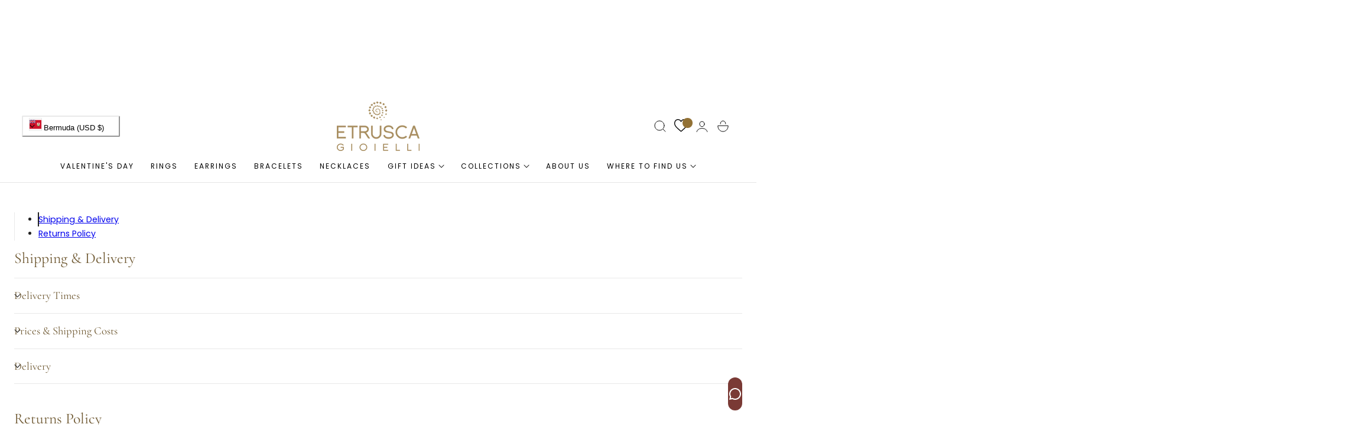

--- FILE ---
content_type: text/css
request_url: https://www.etruscagioielli.com/cdn/shop/t/34/assets/component-list-menu.css?v=35001172141685142921759828476
body_size: 46
content:
.list-menu--right{inset-inline-end:0}.list-menu--disclosure{position:absolute;min-width:100%;width:20rem;border:1px solid rgba(var(--color-foreground)/ .2)}.list-menu--disclosure:focus{outline:none}.list-menu--disclosure.localization-selector{max-height:18rem;overflow:auto;width:10rem;padding:.5rem}.header__submenu-dropdown{opacity:0;transition:all .2s ease;visibility:hidden;overflow:visible;top:calc(100% + var(--header-padding-bottom,0));width:24rem;background-color:rgb(var(--color-header-background))}.list-menu__has-dropdown.near-edge .header__submenu-dropdown{inset-inline-end:0}.list-menu__has-dropdown.near-edge .list-menu__children .header__submenu{inset-inline-end:calc(100% + 2rem + 4px);inset-inline-start:auto}.list-menu__has-dropdown .list-menu{font-family:var(--font-body-family);font-size:var(--text-size-base);padding:0 2rem}.list-menu__children .list-menu__item{padding:1rem 0rem;color:rgb(var(--color-header-text));transition:color var(--duration-medium) ease;display:inline-block}.list-menu__children-has-sub .list-menu__item{display:flex}.list-menu__children-has-sub{position:relative}.list-menu__children-has-sub:before{content:"";inset-inline-end:-6px;display:block;width:100%;height:100%;position:absolute;top:0}.list-menu__children-has-sub .header__submenu .list-menu__item{display:inline-block}.list-menu__children .list-menu__item:hover{color:rgb(var(--color-header-link-hover))}.list-menu__children .header__submenu{padding:1rem 2rem;inset-inline-start:calc(100% + 2rem + 4px)}.list-menu__has-dropdown:before{position:absolute;height:calc(100% + 16px);top:0;padding-left:16px;padding-right:16px;opacity:0;content:attr(data-text)}.list-menu__has-dropdown:hover .header__submenu-dropdown,.list-menu__has-dropdown:focus .header__submenu-dropdown,.list-menu__has-dropdown:focus-within .header__submenu-dropdown,.list-menu__has-dropdown:focus-visible .header__submenu-dropdown,.list-menu__has-dropdown .header__menu-item:focus+.header__submenu-dropdown,.list-menu__has-dropdown .header__menu-item:focus-visible+.header__submenu-dropdown,.list-menu__has-dropdown .header__menu-item:focus-within+.header__submenu-dropdown{opacity:1;transform:translateY(0);visibility:visible;transition:all .3s ease}.list-menu__children .header__submenu{opacity:0;visibility:hidden;transition:opacity .3s ease,visibility .3s ease}.list-menu__children:hover .header__submenu,.list-menu__children:focus .header__submenu,.list-menu__children:focus-visible .header__submenu,.list-menu__children:focus-within .header__submenu{opacity:1;visibility:visible}.header__submenu .icon-caret{transform:rotate(calc(var(--rtl-logical,1) * -90deg));width:1rem}.list-menu__children-link{color:rgb(var(--color-header-text));transition:color var(--duration-medium) ease}.list-menu__children-link:hover{color:rgb(var(--color-header-link-hover))}
/*# sourceMappingURL=/cdn/shop/t/34/assets/component-list-menu.css.map?v=35001172141685142921759828476 */


--- FILE ---
content_type: text/css
request_url: https://www.etruscagioielli.com/cdn/shop/t/34/assets/component-cart.css?v=7985122175726234951759828476
body_size: 218
content:
.cart-order{display:grid;gap:3.5rem;align-items:start}@media screen and (min-width: 1000px){.cart-order:not(.is-empty){grid-template-columns:1fr 42rem;gap:6.5rem}}.cart__footer.is-empty{display:none}.cart{position:relative;display:block}.cart__empty-text,.is-empty .cart__contents,cart-items.is-empty .title-wrapper-with-link,.is-empty .cart__footer{display:none}.is-empty .cart__empty-text,.is-empty .cart__warnings{display:block}.cart__warnings{display:none;text-align:center;padding:3rem 0 1rem}.cart__contents>*+*{margin-top:2.5rem}.cart__login-title{margin:5.5rem 0 .5rem}.cart__login-paragraph{margin-top:.8rem}.cart__login-paragraph a{font-size:inherit}@media screen and (min-width: 990px){.cart__warnings{padding:7rem 0 1rem}}cart-items{display:block}.cart__items{position:relative;padding-bottom:3rem}.cart__items--disabled{pointer-events:none}.cart__footer-wrapper:last-child .cart__footer{padding-bottom:5rem}.cart__footer>*+*{margin-top:4rem}.cart__footer .discounts{margin-bottom:1rem}.cart__note label{display:flex;align-items:flex-end;position:absolute;line-height:1;height:1.8rem;top:-3rem;color:rgba(var(--color-foreground)/ .75)}.cart__note .field__input{position:relative;border-radius:var(--inputs-radius);padding:1rem 2rem}.cart__note .text-area{resize:vertical}.cart__note:after,.cart__note:hover.cart__note:after,.cart__note:before,.cart__note:hover.cart__note:before,.cart__note .field__input:focus,.cart__note .field__input{border-bottom-right-radius:0}@media screen and (min-width: 750px){.cart__items{grid-column-start:1;grid-column-end:3}.cart__contents>*+*{margin-top:0}.cart__items+.cart__footer{grid-column:2}.cart__footer{position:sticky;top:calc(var(--header-height) + 16px);display:grid}.cart__footer-wrapper:last-child{padding-top:0}.cart__footer>*+*{margin-inline-start:4rem;margin-top:0}}.cart__footer .list-payment{justify-content:center}.cart__ctas button{width:100%}.cart__update-button{margin-bottom:1rem}.cart__dynamic-checkout-buttons{max-width:40rem;margin:0 auto}.cart__dynamic-checkout-buttons:has(.dynamic-checkout__content:empty){margin:0}.cart__dynamic-checkout-buttons div[role=button]{border-radius:var(--btn-border-radius)!important}.cart__blocks>*+*{margin-top:1rem}.cart-note__label{display:inline-block;margin-bottom:1rem;line-height:calc(1 + 1 / var(--font-body-scale))}.tax-note{margin:2.2rem 0 1.6rem auto;display:block}.cart__ctas{text-align:center;display:flex;gap:2rem}@media screen and (min-width: 750px){.cart__ctas{gap:3rem}.cart-note{max-width:35rem}.cart__update-button{margin-bottom:0;margin-inline-end:.8rem}.tax-note{margin-bottom:2.2rem}[data-shopify-buttoncontainer]{justify-content:flex-end}}@media screen and (max-width: 749px){cart-items .title-wrapper-with-link{justify-content:center;text-align:center;flex-direction:column;align-items:center}}.cart__footer .accordion summary{padding:2rem 0}.cart__checkout-button>svg{width:1.75rem!important;height:1.75rem!important}
/*# sourceMappingURL=/cdn/shop/t/34/assets/component-cart.css.map?v=7985122175726234951759828476 */


--- FILE ---
content_type: text/css
request_url: https://www.etruscagioielli.com/cdn/shop/t/34/assets/faq-section.css?v=84962445446725088301759828477
body_size: -468
content:
.faq__category{margin-top:4.5rem;margin-bottom:2rem}.faq__category:first-child{margin-top:0;margin-bottom:2rem}.faq-navigation{position:sticky;top:calc(var(--header-height) + 1rem)}.smooth-scroll-nav-list{border-left:1px solid rgba(var(--color-foreground)/.1)}.smooth-scroll-nav-list li{position:relative}.smooth-scroll-nav-list li:before{content:"";position:absolute;width:2px;height:100%;left:-1px;top:0;background-color:rgba(var(--color-foreground)/1);opacity:0;transition:opacity .1s}.smooth-scroll-nav-list li.is-visible:before{opacity:1}.header-faq-sidebar-wrap{margin-left:0;margin-right:0;text-align:start;align-items:start}
/*# sourceMappingURL=/cdn/shop/t/34/assets/faq-section.css.map?v=84962445446725088301759828477 */


--- FILE ---
content_type: text/css
request_url: https://www.etruscagioielli.com/cdn/shop/t/34/assets/component-predictive-search.css?v=116234369306300652641759828477
body_size: 96
content:
.predictive-search{display:none;top:calc(100% + .1rem);left:-.1rem;background-color:rgb(var(--color-background));z-index:3;overflow-y:auto;-webkit-overflow-scrolling:touch;height:100%}.predictive-search--search-template{z-index:2;width:calc(100% + .2rem)}.predictive-search__results-groups-wrapper{display:flex;flex-direction:column}@media screen and (max-width: 749px){.predictive-search--header{right:0;left:0;top:100%}.predictive-search__results-groups-wrapper{flex-direction:column}.predictive-search__results-groups-wrapper:not(.predictive-search__results-groups-wrapper--no-suggestions){gap:2rem}}@media screen and (min-width: 750px){.predictive-search{border-top:none;width:calc(100% + .2rem)}.header predictive-search{position:relative}}predictive-search[open] .predictive-search,predictive-search[loading] .predictive-search{display:block}predictive-search[open] .predictive-search__group,predictive-search[loading] .predictive-search__group{display:none}.predictive-search__result-group{display:flex;flex-direction:column;flex:1 1 auto;gap:2.5rem}.predictive-search_key-trend ul{column-gap:1rem;row-gap:1rem}.predictive-search_key-trend ul li a{background-color:rgba(var(--color-foreground) / .05);padding:.5rem 1.2rem;border-radius:var(--btn-border-radius)}.predictive-search_key-trend ul li a:hover{opacity:.7}.predictive-search__result-group:first-child .predictive-search__pages-wrapper{display:none}@media screen and (min-width: 750px){.predictive-search__result-group:first-child .predictive-search__pages-wrapper{display:initial}.predictive-search__result-group:first-child{flex:0 0 2.5rem}.predictive-search__results-groups-wrapper--no-products .predictive-search__result-group:first-child,.predictive-search__result-group:only-child{flex-grow:1}}predictive-search .spinner{width:1.5rem;height:1.5rem;line-height:0}predictive-search:not([loading]) .predictive-search__loading-state,predictive-search:not([loading]) .predictive-search-status__loading{display:none}predictive-search[loading] .predictive-search__loading-state{display:flex;justify-content:center;padding:1rem}predictive-search[loading] .predictive-search__search-for-button{display:none}predictive-search[loading] .predictive-search__results-groups-wrapper~.predictive-search__loading-state{display:none}predictive-search[loading] .predictive-search__results-groups-wrapper~.predictive-search__search-for-button{display:initial}.predictive-search__item-content{grid-area:product-content;display:flex;flex-direction:column}.predictive-search__item-content--centered{justify-content:center}.predictive-search__item-heading{margin:0;font-family:var(--font-card-title-family);font-size:calc(var(--size-body)*var(--font-card-title-scale));letter-spacing:var(--font-card-title-spacing);text-transform:var(--font-card-title-transform);font-weight:var(--font-card-title-weight)}.predictive-search__item-query-result *:not(mark){font-weight:400}.predictive-search__item-query-result mark{color:#000}.predictive-search__item-query-result mark{background-color:#ff0}.predictive-search__item-vendor+.predictive-search__item-heading,.predictive-search .price{margin-top:.5rem}.predictive-search__list-item a{transition:border-color .2s ease}.predictive-search__list-item a:hover{border-color:rgba(var(--color-foreground) / .3)}
/*# sourceMappingURL=/cdn/shop/t/34/assets/component-predictive-search.css.map?v=116234369306300652641759828477 */


--- FILE ---
content_type: text/javascript
request_url: https://www.etruscagioielli.com/cdn/shop/t/34/assets/cart-checkbox-upsell.js?v=138312322601045652521759828476
body_size: 357
content:
class CartCheckboxUpsell{constructor(cartItemsInstance){this.cartItemsInstance=cartItemsInstance,this.baseUrl="/cart",this.checkboxUpsellVariantId=this.getUpsellCheckboxVariantId(),this.initEventDelegation(),document.addEventListener("cartUpdated",this.handleCartUpdate.bind(this)),this.updateCheckboxState()}initEventDelegation(){document.body.addEventListener("change",event=>{event.target.id==="cart-upsell-checkbox"&&(event.target.checked?this.addUpsellCheckboxToCart():this.removeUpsellCheckboxFromCart())})}getUpsellCheckboxVariantId(){return document.querySelector("#cart-upsell-checkbox")?.getAttribute("data-variant-id")}updateCheckboxState(){fetch(`${this.baseUrl}.js`).then(response=>response.json()).then(cart=>{const hasUpsellCheckbox=cart.items.some(item=>item.variant_id.toString()===this.checkboxUpsellVariantId),checkboxUpsellCheckbox=document.querySelector("#cart-upsell-checkbox");checkboxUpsellCheckbox&&(checkboxUpsellCheckbox.checked=hasUpsellCheckbox)}).catch(error=>{console.error("Error fetching cart:",error)})}handleCartUpdate(){setTimeout(()=>this.updateCheckboxState(),500)}addUpsellCheckboxToCart(){const formData=new FormData;formData.append("id",this.checkboxUpsellVariantId),formData.append("quantity",1),fetch(`${this.baseUrl}/add.js`,{method:"POST",body:formData}).then(response=>(response.ok&&this.cartItemsInstance&&typeof this.cartItemsInstance.onCartUpdate=="function"&&(this.cartItemsInstance.onCartUpdate(),this.onCartUpdateCheckboxUpsell()),response.json())).catch(error=>{console.error("Error adding cart upsell:",error)})}removeUpsellCheckboxFromCart(){fetch("/cart.js").then(response=>response.json()).then(cart=>{const lineItemIndex=cart.items.findIndex(item=>item.variant_id.toString()===this.checkboxUpsellVariantId);if(lineItemIndex!==-1){const line=lineItemIndex+1;this.cartItemsInstance.updateQuantity(line,0,null,null)}else console.error("Cart upsell product not found in cart.")}).catch(error=>{console.error("Error fetching cart for cart upsell removal:",error)})}getSectionsToRenderCheckboxUpsell(){const mainCartItems=document.getElementById("main-cart-items");return[...mainCartItems?[{id:"main-cart-items",section:mainCartItems.dataset.id,selector:".js-contents"}]:[],{id:"cart-icon-bubble",section:"cart-icon-bubble",selector:"#cart-icon-bubble"}]}onCartUpdateCheckboxUpsell(){this.getSectionsToRenderCheckboxUpsell().forEach(section=>{fetch(`${routes.cart_url}?section_id=${section.section}`).then(response=>response.text()).then(html=>{const doc=new DOMParser().parseFromString(html,"text/html");if(section.id==="main-cart-items"){const newContents=doc.querySelectorAll(".js-contents"),currentContents=document.querySelectorAll(".js-contents");newContents.forEach((newContent,index)=>{const currentContent=currentContents[index];currentContent&&newContent&&(currentContent.innerHTML=newContent.innerHTML)})}else if(section.id==="cart-icon-bubble"){const container=document.querySelector(section.selector);container?container.innerHTML=html:console.error(`Container not found for selector: ${section.selector}`)}}).catch(error=>console.error(`Error updating section ${section.id}:`,error))})}}document.addEventListener("DOMContentLoaded",function(){const cartItemsInstance=document.querySelector("cart-items");let activeCartInstance=document.querySelector("cart-drawer-items")||cartItemsInstance;activeCartInstance?new CartCheckboxUpsell(activeCartInstance):console.log("Neither cart-items nor cart-drawer-items found in the DOM.")});
//# sourceMappingURL=/cdn/shop/t/34/assets/cart-checkbox-upsell.js.map?v=138312322601045652521759828476


--- FILE ---
content_type: text/javascript
request_url: https://www.etruscagioielli.com/cdn/shop/t/34/assets/custom.js?v=71691099941456622141765528078
body_size: -73
content:
class CustomGiftInputManager extends HTMLElement{constructor(){super()}connectedCallback(){this.input=document.querySelector("#custom-gift-box-input"),this.input.addEventListener("change",()=>{if(this.input.checked){console.log("dubs");var formData={items:[{id:parseInt(this.dataset.product),quantity:1}]},addUrl=window.Shopify.routes.root+"cart/add.js";fetch(addUrl,{body:JSON.stringify(formData),method:"POST",headers:{"Content-Type":"application/json"}}).then(response=>{document.querySelector("cart-drawer-items").onCartUpdate()})}else{var formData={id:`${parseInt(this.dataset.product)}`,quantity:0},updateUrl=window.Shopify.routes.root+"cart/change.js";fetch(updateUrl,{body:JSON.stringify(formData),method:"POST",headers:{"Content-Type":"application/json"}}).then(response=>{document.querySelector("cart-drawer-items").onCartUpdate()})}})}}window.customElements.get("custom-gift-checkbox-manager")||window.customElements.define("custom-gift-checkbox-manager",CustomGiftInputManager);class PromoItemManager extends HTMLElement{constructor(){super()}connectedCallback(){this.setup(),setTimeout(this.manageGift,500)}setup=()=>{this.thresholdReached=this.dataset.thresholdReached==="true",this.promoProductId=this.dataset.id,this.isIncluded=this.dataset.included==="true",this.cartUpdatedEvent=new CustomEvent("cartUpdated",{detail:{message:"Cart was updated"}}),console.log("REACHED: ",this.thresholdReached),console.log("ID: ",this.promoProductId),console.log("INCLUDED: ",this.isIncluded)};manageGift=()=>{if(this.isIncluded&&this.thresholdReached||!this.isIncluded&&!this.thresholdReached){console.log("My job here is done...");return}const updates={};this.thresholdReached?updates[parseInt(this.promoProductId)]=1:updates[parseInt(this.promoProductId)]=0;var updateUrl=window.Shopify.routes.root+"cart/update.js";fetch(updateUrl,{body:JSON.stringify({updates}),method:"POST",headers:{"Content-Type":"application/json"}}).then(response=>response.text()).then(text=>{const parsedState=JSON.parse(text);publish(PUB_SUB_EVENTS.cartUpdate,{source:"product-form",cartData:parsedState,variantId:this.promoProductId})})}}window.customElements.get("promo-item-manager")||window.customElements.define("promo-item-manager",PromoItemManager);
//# sourceMappingURL=/cdn/shop/t/34/assets/custom.js.map?v=71691099941456622141765528078


--- FILE ---
content_type: text/javascript
request_url: https://www.etruscagioielli.com/cdn/shop/t/34/assets/theme.js?v=93848090173690379361759828478
body_size: 18366
content:
function getFocusableElements(container){return Array.from(container.querySelectorAll("summary, a[href], button:enabled, [tabindex]:not([tabindex^='-']), [draggable], area, input:not([type=hidden]):enabled, select:enabled, textarea:enabled, object, iframe"))}document.querySelectorAll('[id^="Details-"] summary').forEach(summary=>{summary.setAttribute("role","button"),summary.setAttribute("aria-expanded",summary.parentNode.hasAttribute("open")),summary.nextElementSibling.getAttribute("id")&&summary.setAttribute("aria-controls",summary.nextElementSibling.id),summary.addEventListener("click",event=>{event.currentTarget.setAttribute("aria-expanded",!event.currentTarget.closest("details").hasAttribute("open"))}),!summary.closest("header-drawer, menu-drawer")&&summary.parentElement.addEventListener("keyup",onKeyUpEscape)});const trapFocusHandlers={};function trapFocus(container,elementToFocus=container){var elements=getFocusableElements(container),first=elements[0],last=elements[elements.length-1];removeTrapFocus(),trapFocusHandlers.focusin=event=>{event.target!==container&&event.target!==last&&event.target!==first||document.addEventListener("keydown",trapFocusHandlers.keydown)},trapFocusHandlers.focusout=function(){document.removeEventListener("keydown",trapFocusHandlers.keydown)},trapFocusHandlers.keydown=function(event){event.code.toUpperCase()==="TAB"&&(event.target===last&&!event.shiftKey&&(event.preventDefault(),first.focus()),(event.target===container||event.target===first)&&event.shiftKey&&(event.preventDefault(),last.focus()))},document.addEventListener("focusout",trapFocusHandlers.focusout),document.addEventListener("focusin",trapFocusHandlers.focusin),elementToFocus&&elementToFocus.focus(),elementToFocus.tagName==="INPUT"&&["search","text","email","url"].includes(elementToFocus.type)&&elementToFocus.value&&elementToFocus.setSelectionRange(0,elementToFocus.value.length)}try{document.querySelector(":focus-visible")}catch{focusVisiblePolyfill()}function focusVisiblePolyfill(){const navKeys=["ARROWUP","ARROWDOWN","ARROWLEFT","ARROWRIGHT","TAB","ENTER","SPACE","ESCAPE","HOME","END","PAGEUP","PAGEDOWN"];let currentFocusedElement=null,mouseClick=null;window.addEventListener("keydown",event=>{navKeys.includes(event.code.toUpperCase())&&(mouseClick=!1)}),window.addEventListener("mousedown",event=>{mouseClick=!0}),window.addEventListener("focus",()=>{currentFocusedElement&&currentFocusedElement.classList.remove("focused"),!mouseClick&&(currentFocusedElement=document.activeElement,currentFocusedElement.classList.add("focused"))},!0)}function removeTrapFocus(elementToFocus=null){document.removeEventListener("focusin",trapFocusHandlers.focusin),document.removeEventListener("focusout",trapFocusHandlers.focusout),document.removeEventListener("keydown",trapFocusHandlers.keydown),elementToFocus&&elementToFocus.focus()}function onKeyUpEscape(event){if(event.code.toUpperCase()!=="ESCAPE")return;const openDetailsElement=event.target.closest("details[open]");if(!openDetailsElement)return;const summaryElement=openDetailsElement.querySelector("summary");openDetailsElement.removeAttribute("open"),summaryElement.setAttribute("aria-expanded",!1),summaryElement.focus()}class QuantityInput extends HTMLElement{constructor(){super(),this.input=this.querySelector("input"),this.changeEvent=new Event("change",{bubbles:!0}),this.input.addEventListener("change",this.onInputChange.bind(this)),this.querySelectorAll("button").forEach(button=>button.addEventListener("click",this.onButtonClick.bind(this)))}quantityUpdateUnsubscriber=void 0;connectedCallback(){this.validateQtyRules(),this.quantityUpdateUnsubscriber=subscribe(PUB_SUB_EVENTS.quantityUpdate,this.validateQtyRules.bind(this))}disconnectedCallback(){this.quantityUpdateUnsubscriber&&this.quantityUpdateUnsubscriber()}onInputChange(event){this.validateQtyRules()}onButtonClick(event){event.preventDefault();const previousValue=this.input.value;event.target.name==="plus"?parseInt(this.input.dataset.min)>parseInt(this.input.step)&&this.input.value==0?this.input.value=this.input.dataset.min:this.input.stepUp():this.input.stepDown(),previousValue!==this.input.value&&this.input.dispatchEvent(this.changeEvent),this.input.dataset.min===previousValue&&event.target.name==="minus"&&(this.input.value=parseInt(this.input.min))}validateQtyRules(){const value=parseInt(this.input.value);if(this.input.min&&this.querySelector(".quantity__button[name='minus']").classList.toggle("disabled",parseInt(value)<=parseInt(this.input.min)),this.input.max){const max=parseInt(this.input.max);this.querySelector(".quantity__button[name='plus']").classList.toggle("disabled",value>=max)}}}customElements.define("quantity-input",QuantityInput);function throttle(fn,delay){let lastCall=0;return function(...args){const now=new Date().getTime();if(!(now-lastCall<delay))return lastCall=now,fn(...args)}}function fetchConfig(type="json"){return{method:"POST",headers:{"Content-Type":"application/json",Accept:`application/${type}`}}}typeof window.Shopify>"u"&&(window.Shopify={}),Shopify.bind=function(fn,scope){return function(){return fn.apply(scope,arguments)}},Shopify.setSelectorByValue=function(selector,value){for(var i=0,count=selector.options.length;i<count;i++){var option=selector.options[i];if(value==option.value||value==option.innerHTML)return selector.selectedIndex=i,i}},Shopify.addListener=function(target,eventName,callback){target.addEventListener?target.addEventListener(eventName,callback,!1):target.attachEvent("on"+eventName,callback)},Shopify.postLink=function(path,options){options=options||{};var method=options.method||"post",params=options.parameters||{},form=document.createElement("form");form.setAttribute("method",method),form.setAttribute("action",path);for(var key in params){var hiddenField=document.createElement("input");hiddenField.setAttribute("type","hidden"),hiddenField.setAttribute("name",key),hiddenField.setAttribute("value",params[key]),form.appendChild(hiddenField)}document.body.appendChild(form),form.submit(),document.body.removeChild(form)},Shopify.CountryProvinceSelector=function(country_domid,province_domid,options){this.countryEl=document.getElementById(country_domid),this.provinceEl=document.getElementById(province_domid),this.provinceContainer=document.getElementById(options.hideElement||province_domid),Shopify.addListener(this.countryEl,"change",Shopify.bind(this.countryHandler,this)),this.initCountry(),this.initProvince()},Shopify.CountryProvinceSelector.prototype={initCountry:function(){var value=this.countryEl.getAttribute("data-default");Shopify.setSelectorByValue(this.countryEl,value),this.countryHandler()},initProvince:function(){var value=this.provinceEl.getAttribute("data-default");value&&this.provinceEl.options.length>0&&Shopify.setSelectorByValue(this.provinceEl,value)},countryHandler:function(e){var opt=this.countryEl.options[this.countryEl.selectedIndex],raw=opt.getAttribute("data-provinces"),provinces=JSON.parse(raw);if(this.clearOptions(this.provinceEl),provinces&&provinces.length==0)this.provinceContainer.style.display="none";else{for(var i=0;i<provinces.length;i++){var opt=document.createElement("option");opt.value=provinces[i][0],opt.innerHTML=provinces[i][1],this.provinceEl.appendChild(opt)}this.provinceContainer.style.display=""}},clearOptions:function(selector){for(;selector.firstChild;)selector.removeChild(selector.firstChild)},setOptions:function(selector,values){for(var i=0,count=values.length;i<values.length;i++){var opt=document.createElement("option");opt.value=values[i],opt.innerHTML=values[i],selector.appendChild(opt)}}};class MenuDrawer extends HTMLElement{constructor(){super(),this.mainDetailsToggle=this.querySelector("details"),this.addEventListener("keyup",this.onKeyUp.bind(this)),this.addEventListener("focusout",this.onFocusOut.bind(this)),this.bindEvents()}bindEvents(){this.querySelectorAll("summary").forEach(summary=>summary.addEventListener("click",this.onSummaryClick.bind(this))),this.querySelectorAll("button:not(.localization-selector):not(.country-selector__close-button):not(.country-filter__reset-button)").forEach(button=>button.addEventListener("click",this.onCloseButtonClick.bind(this))),this.trapLinkLevel1(),this.trapLink()}onKeyUp(event){if(event.code.toUpperCase()!=="ESCAPE")return;const openDetailsElement=event.target.closest("details[open]");openDetailsElement&&(openDetailsElement===this.mainDetailsToggle?this.closeMenuDrawer(event,this.mainDetailsToggle.querySelector("summary")):this.closeSubmenu(openDetailsElement))}onSummaryClick(event){const summaryElement=event.currentTarget,detailsElement=summaryElement.parentNode,parentMenuElement=detailsElement.closest(".has-submenu"),isOpen=detailsElement.hasAttribute("open"),reducedMotion=window.matchMedia("(prefers-reduced-motion: reduce)");function addTrapFocus(){trapFocus(summaryElement.nextElementSibling,detailsElement.querySelector("button")),summaryElement.nextElementSibling.removeEventListener("transitionend",addTrapFocus)}detailsElement===this.mainDetailsToggle?(isOpen&&event.preventDefault(),isOpen?this.closeMenuDrawer(event,summaryElement):this.openMenuDrawer(summaryElement),window.matchMedia("(max-width: 990px)")&&document.documentElement.style.setProperty("--viewport-height",`${window.innerHeight}px`)):setTimeout(()=>{detailsElement.classList.add("menu-opening"),summaryElement.setAttribute("aria-expanded",!0),parentMenuElement&&parentMenuElement.classList.add("submenu-open"),!reducedMotion||reducedMotion.matches?addTrapFocus():summaryElement.nextElementSibling.addEventListener("transitionend",addTrapFocus)},150)}openMenuDrawer(summaryElement){setTimeout(()=>{this.mainDetailsToggle.classList.add("menu-opening")}),summaryElement.setAttribute("aria-expanded",!0),trapFocus(this.mainDetailsToggle,summaryElement),document.body.classList.add(`overflow-hidden-${this.dataset.breakpoint}`)}closeMenuDrawer(event,elementToFocus=!1){event!==void 0&&(this.mainDetailsToggle.classList.remove("menu-opening"),this.mainDetailsToggle.querySelectorAll("details").forEach(details=>{details.removeAttribute("open"),details.classList.remove("menu-opening")}),this.mainDetailsToggle.querySelectorAll(".submenu-open").forEach(submenu=>{submenu.classList.remove("submenu-open")}),document.body.classList.remove(`overflow-hidden-${this.dataset.breakpoint}`),removeTrapFocus(elementToFocus),this.closeAnimation(this.mainDetailsToggle),event instanceof KeyboardEvent&&elementToFocus?.setAttribute("aria-expanded",!1))}onFocusOut(){setTimeout(()=>{this.mainDetailsToggle.hasAttribute("open")&&!this.mainDetailsToggle.contains(document.activeElement)&&this.closeMenuDrawer()})}onCloseButtonClick(event){const detailsElement=event.currentTarget.closest("details");this.closeSubmenu(detailsElement)}closeSubmenu(detailsElement){const parentMenuElement=detailsElement.closest(".submenu-open");parentMenuElement&&parentMenuElement.classList.remove("submenu-open"),detailsElement.classList.remove("menu-opening"),detailsElement.querySelector("summary").setAttribute("aria-expanded",!1),removeTrapFocus(detailsElement.querySelector("summary")),this.closeAnimation(detailsElement)}closeAnimation(detailsElement){detailsElement.classList.add("is-closing");let animationStart;const handleAnimation=time=>{animationStart===void 0&&(animationStart=time),time-animationStart<400?window.requestAnimationFrame(handleAnimation):(detailsElement.removeAttribute("open"),detailsElement.classList.remove("is-closing"),detailsElement.closest("details[open]")&&trapFocus(detailsElement.closest("details[open]"),detailsElement.querySelector("summary")))};window.requestAnimationFrame(handleAnimation)}setupTrapLinks(selector,getFocusTarget){const trapLinks=this.querySelectorAll(selector);trapLinks.length&&(trapLinks.forEach(link=>{link._handleTrapLinkFocus&&(link.removeEventListener("focus",link._handleTrapLinkFocus),link._handleTrapLinkFocus=null)}),trapLinks.forEach(trapLink=>{trapLink._handleTrapLinkFocus=event=>{event.preventDefault();const target=getFocusTarget(trapLink);target&&target.focus()},trapLink.addEventListener("focus",trapLink._handleTrapLinkFocus)}))}trapLink(){this.setupTrapLinks(".focus-trap-link",trapLink=>{const submenu=trapLink.closest(".menu-drawer__inner-submenu");return submenu?submenu.querySelector(".menu-drawer__close-button")||submenu:null})}trapLinkLevel1(){this.setupTrapLinks(".focus-trap-link-close",trapLink=>{const headerDrawer=trapLink.closest("header-drawer");return headerDrawer?headerDrawer.querySelector(".header__icon--menu"):null})}}customElements.define("menu-drawer",MenuDrawer);class CustomDrawer extends HTMLElement{constructor(){super(),this.attachShadow({mode:"open"});const content=document.createElement("div");for(;this.firstChild;)content.appendChild(this.firstChild);this.shadowRoot.appendChild(content),this.overlay=this.shadowRoot.querySelector(".overlay"),this.drawer=this.shadowRoot.querySelector(".drawer"),this.closeButton=this.shadowRoot.querySelector(".close-drawer-btn"),this.overlay.addEventListener("click",()=>this.close()),this.closeButton.addEventListener("click",()=>this.close())}open(){this.setAttribute("open","")}close(){this.removeAttribute("open")}static get observedAttributes(){return["open"]}attributeChangedCallback(name,oldValue,newValue){name==="open"&&newValue!==null?this.style.display="block":this.style.display="none"}}customElements.define("custom-drawer",CustomDrawer),document.addEventListener("DOMContentLoaded",()=>{document.querySelectorAll(".open-drawer-btn").forEach(button=>{button.addEventListener("click",()=>{const targetId=button.getAttribute("data-target"),targetDrawer=document.getElementById(targetId);targetDrawer&&targetDrawer.open()})})});class HeaderDrawer extends MenuDrawer{constructor(){super()}openMenuDrawer(summaryElement){this.header=this.header||document.querySelector(".section-header"),this.borderOffset=this.borderOffset||this.closest(".header-wrapper").classList.contains("header-wrapper--border-bottom")?1:0,document.documentElement.style.setProperty("--header-bottom-position",`${parseInt(this.header.getBoundingClientRect().bottom-this.borderOffset)}px`),this.header.classList.add("menu-open"),this.mainDetailsToggle.classList.add("is-opening"),requestAnimationFrame(()=>{this.mainDetailsToggle.setAttribute("open",""),this.mainDetailsToggle.classList.add("menu-opening"),setTimeout(()=>{this.mainDetailsToggle.classList.remove("is-opening")},300)}),summaryElement.setAttribute("aria-expanded",!0),window.addEventListener("resize",this.onResize),trapFocus(this.mainDetailsToggle,summaryElement),document.body.classList.add(`overflow-hidden-${this.dataset.breakpoint}`)}closeMenuDrawer(event,elementToFocus){elementToFocus&&(super.closeMenuDrawer(event,elementToFocus),this.header.classList.remove("menu-open"),window.removeEventListener("resize",this.onResize))}onResize=()=>{this.header&&document.documentElement.style.setProperty("--header-bottom-position",`${parseInt(this.header.getBoundingClientRect().bottom-this.borderOffset)}px`),document.documentElement.style.setProperty("--viewport-height",`${window.innerHeight}px`)}}customElements.define("header-drawer",HeaderDrawer);class ModalDialog extends HTMLElement{constructor(){super(),this.querySelector('[id^="ModalClose-"]').addEventListener("click",this.hide.bind(this,!1)),this.handleKeyDown=this.handleKeyDown.bind(this),this.classList.contains("media-modal")?this.addEventListener("pointerup",event=>{event.pointerType==="mouse"&&!event.target.closest("deferred-media, product-model")&&this.hide()}):this.addEventListener("click",event=>{event.target===this&&this.hide()})}connectedCallback(){this.moved||(this.moved=!0,document.addEventListener("keydown",this.handleKeyDown))}disconnectedCallback(){document.removeEventListener("keydown",this.handleKeyDown)}handleKeyDown(event){event.key==="Escape"&&this.hasAttribute("open")&&this.hide()}show(opener){this.openedBy=opener;const popup=this.querySelector(".template-popup");document.body.classList.add("overflow-hidden"),this.setAttribute("open",""),popup&&popup.loadContent(),setTimeout(()=>{const firstFocusableElement=this.querySelector('a, input, button, [tabindex]:not([tabindex="-1"])');trapFocus(this,firstFocusableElement)},300)}hide(){this.setAttribute("closing","true"),setTimeout(()=>{document.body.classList.remove("overflow-hidden"),document.body.dispatchEvent(new CustomEvent("modalClosed")),this.removeAttribute("open"),this.removeAttribute("closing"),removeTrapFocus(this.openedBy)},300)}}customElements.define("modal-dialog",ModalDialog);class ModalOpener extends HTMLElement{constructor(){super();const button=this.querySelector("button");button&&button.addEventListener("click",()=>{const modal=document.querySelector(this.getAttribute("data-modal"));modal&&modal.show(button)})}}customElements.define("modal-opener",ModalOpener);let onYouTubeApiReadyPromise=null;function loadYouTubeApi(){return onYouTubeApiReadyPromise||(onYouTubeApiReadyPromise=new Promise(resolve=>{if(window.YT&&window.YT.Player){resolve();return}const existingCallback=window.onYouTubeIframeAPIReady;if(window.onYouTubeIframeAPIReady=()=>{existingCallback&&existingCallback(),resolve()},!document.querySelector('script[src="https://www.youtube.com/iframe_api"]')){const tag=document.createElement("script");tag.src="https://www.youtube.com/iframe_api",document.head.appendChild(tag)}})),onYouTubeApiReadyPromise}let vimeoApiPromise=null;function loadVimeoApi(){return vimeoApiPromise||(vimeoApiPromise=new Promise(resolve=>{if(window.Vimeo&&window.Vimeo.Player){resolve();return}if(document.querySelector('script[src="https://player.vimeo.com/api/player.js"]')){const checkVimeo=setInterval(()=>{window.Vimeo&&window.Vimeo.Player&&(clearInterval(checkVimeo),resolve())},100)}else{const tag=document.createElement("script");tag.src="https://player.vimeo.com/api/player.js",tag.onload=resolve,document.head.appendChild(tag)}})),vimeoApiPromise}class DeferredMedia extends HTMLElement{static get observedAttributes(){return["playing"]}constructor(){super(),this.poster=this.querySelector('[id^="Deferred-Poster-"]'),this.template=this.querySelector("template"),this.mediaElement=null,this.playerController=null,this.mediaKind=null,this.boundActivate=this.activate.bind(this),this.visibilityObserver=null,this.playPauseButton=null,this.boundHandlePlayPauseClick=this._handlePlayPauseClick.bind(this),!(!this.poster||!this.template)&&this.poster.addEventListener("click",this.boundActivate)}connectedCallback(){this.hasAttribute("autoplay")&&this._initiateAutoplayObserver()}disconnectedCallback(){if(this.poster&&this.poster.removeEventListener("click",this.boundActivate),this.visibilityObserver&&(this.visibilityObserver.disconnect(),this.visibilityObserver=null),this.playPauseButton&&(this.playPauseButton.removeEventListener("click",this.boundHandlePlayPauseClick),this.playPauseButton=null),this.removeAttribute("has-play-pause-button"),this.playerController&&typeof this.playerController.destroy=="function")try{this.playerController.destroy()}catch{}else if(this.mediaKind==="video"&&this.mediaElement)this.mediaElement.pause();else if(this.mediaKind==="model"&&this.playerController&&typeof this.playerController.pause=="function")try{this.playerController.pause()}catch{}this._detachStateListeners(),this.playerController=null,this.mediaElement=null}activate(){this.hasAttribute("playing")||(this.getAttribute("loaded")?this._initiatePlayback():this._initializeMedia().then(loaded=>{loaded&&this._initiatePlayback()}).catch(error=>{console.error("DeferredMedia: Error initializing media:",error)}))}pause(){if(!(!this.hasAttribute("playing")||!this.mediaElement&&!this.playerController))if(this.playerController){if(this.mediaKind==="youtube"&&typeof this.playerController.pauseVideo=="function")this.playerController.pauseVideo();else if(this.mediaKind==="vimeo"&&typeof this.playerController.pause=="function")this.playerController.pause();else if(this.mediaKind==="model"&&typeof this.playerController.pause=="function")try{this.playerController.pause()}catch{}}else this.mediaKind==="video"&&this.mediaElement&&this.mediaElement.pause()}attributeChangedCallback(name,oldValue,newValue){if(name==="playing"&&this.hasAttribute("loaded"))if(this._updatePlayPauseButtonState(newValue!==null),newValue!==null){this.dispatchEvent(new CustomEvent("media:play",{bubbles:!0,detail:this}));const group=this.getAttribute("group");group&&document.querySelectorAll(`deferred-media[group="${group}"], product-model[group="${group}"]`).forEach(item=>{item!==this&&typeof item.pause=="function"&&item.pause()})}else this.dispatchEvent(new CustomEvent("media:pause",{bubbles:!0,detail:this}))}_initiatePlayback(){if(!(!this.mediaElement&&!this.playerController)){if(this.playerController){if(this.mediaKind==="youtube"&&typeof this.playerController.playVideo=="function")this.playerController.playVideo();else if(this.mediaKind==="vimeo"&&typeof this.playerController.play=="function")this.playerController.play().catch(error=>console.error("Vimeo play error:",error));else if(this.mediaKind==="model"&&typeof this.playerController.play=="function")try{this.playerController.play()}catch{}}else if(this.mediaKind==="video"&&this.mediaElement){const playPromise=this.mediaElement.play();playPromise!==void 0&&playPromise.catch(error=>{error.name==="NotAllowedError"&&(this.mediaElement.controls=!0)})}}}async _initializeMedia(focus=!1){if(this.getAttribute("loaded"))return!0;if(!this.template||!this.template.content||!this.template.content.firstElementChild)return!1;const container=document.createElement("div"),elementContent=this.template.content.cloneNode(!0);container.appendChild(elementContent);const mediaNode=container.querySelector("video, iframe, model-viewer"),playPauseButtonNode=container.querySelector(".deferred-media-control__play-pause");if(!mediaNode)return!1;this.mediaElement=mediaNode,this.appendChild(this.mediaElement),this.setAttribute("loaded",!0),playPauseButtonNode&&(this.appendChild(playPauseButtonNode),this.playPauseButton=playPauseButtonNode,this.hasAttribute("autoplay")&&(this.playPauseButton.addEventListener("click",this.boundHandlePlayPauseClick),this.setAttribute("has-play-pause-button",""),this._updatePlayPauseButtonState(!0)));const nodeName=this.mediaElement.nodeName;if(nodeName==="VIDEO")this.mediaKind="video",this._attachStateListeners();else if(nodeName==="IFRAME"){const source=this.mediaElement.getAttribute("src")||"";if(source.includes("youtube.com")||source.includes("youtu.be")){this.mediaKind="youtube",this.mediaElement.id||(this.mediaElement.id=`deferred-yt-${Date.now()}-${Math.random().toString(36).substring(2,7)}`);try{await loadYouTubeApi(),this.playerController=new YT.Player(this.mediaElement.id,{events:{onStateChange:this._handleYouTubeStateChange.bind(this)}})}catch(error){return console.error("YouTube Player init error:",error),this.removeAttribute("loaded"),this.removeChild(this.mediaElement),!1}}else if(source.includes("vimeo.com")){this.mediaKind="vimeo";try{await loadVimeoApi(),this.playerController=new Vimeo.Player(this.mediaElement),this._attachVimeoListeners()}catch(error){return console.error("Vimeo Player init error:",error),this.removeAttribute("loaded"),this.removeChild(this.mediaElement),!1}}else this.mediaKind="iframe_unknown"}else if(nodeName==="MODEL-VIEWER")this.mediaKind="model";else return this.mediaKind="unknown",this.removeAttribute("loaded"),this.removeChild(this.mediaElement),!1;if(this.poster&&(this.poster.style.display="none",this.poster.removeEventListener("click",this.boundActivate)),focus&&this.mediaElement&&typeof this.mediaElement.focus=="function")try{this.mediaElement.focus()}catch{}return!0}_attachStateListeners(){!this.mediaElement||this.mediaKind!=="video"||(this._detachStateListeners(),this._stateListeners={play:()=>this.setAttribute("playing",""),pause:()=>this.removeAttribute("playing"),ended:()=>this.removeAttribute("playing")},this.mediaElement.addEventListener("play",this._stateListeners.play),this.mediaElement.addEventListener("pause",this._stateListeners.pause),this.mediaElement.addEventListener("ended",this._stateListeners.ended))}_handleYouTubeStateChange(event){event.data===YT.PlayerState.PLAYING?this.setAttribute("playing",""):(event.data===YT.PlayerState.PAUSED||event.data===YT.PlayerState.ENDED||event.data===YT.PlayerState.BUFFERING)&&this.removeAttribute("playing")}_attachVimeoListeners(){!this.playerController||this.mediaKind!=="vimeo"||(this._detachStateListeners(),this._stateListeners={play:()=>this.setAttribute("playing",""),pause:()=>this.removeAttribute("playing"),ended:()=>this.removeAttribute("playing")},this.playerController.on("play",this._stateListeners.play),this.playerController.on("pause",this._stateListeners.pause),this.playerController.on("ended",this._stateListeners.ended))}_detachStateListeners(){const listeners=this._stateListeners;if(this.mediaElement&&this.mediaKind==="video"&&listeners)this.mediaElement.removeEventListener("play",listeners.play),this.mediaElement.removeEventListener("pause",listeners.pause),this.mediaElement.removeEventListener("ended",listeners.ended);else if(this.playerController&&this.mediaKind==="vimeo"&&listeners)try{this.playerController.off("play",listeners.play),this.playerController.off("pause",listeners.pause),this.playerController.off("ended",listeners.ended)}catch{}else if(this.mediaElement&&this.mediaKind==="model"&&listeners)try{this.mediaElement.removeEventListener("shopify_model_viewer_ui_toggle_play",listeners.play),this.mediaElement.removeEventListener("shopify_model_viewer_ui_toggle_pause",listeners.pause)}catch{}this._stateListeners=null}_initiateAutoplayObserver(){if(this.visibilityObserver||!("IntersectionObserver"in window))return;const observerOptions={root:null,rootMargin:"0px",threshold:.1};this.visibilityObserver=new IntersectionObserver((entries,observer)=>{entries.forEach(entry=>{entry.isIntersecting&&!this.hasAttribute("playing")&&!this.getAttribute("loaded")&&(this.activate(),observer.disconnect(),this.visibilityObserver=null)})},observerOptions),this.visibilityObserver.observe(this)}_handlePlayPauseClick(){this.hasAttribute("playing")?this.pause():this.activate()}_updatePlayPauseButtonState(isPlaying){this.playPauseButton&&(isPlaying?(this.playPauseButton.classList.remove("is-paused"),this.playPauseButton.classList.add("is-playing"),this.playPauseButton.setAttribute("aria-label","Pause")):(this.playPauseButton.classList.remove("is-playing"),this.playPauseButton.classList.add("is-paused"),this.playPauseButton.setAttribute("aria-label","Play")))}}customElements.define("deferred-media",DeferredMedia);class VariantSelects extends HTMLElement{constructor(){super(),this.addEventListener("change",this.onVariantChange)}connectedCallback(){this.getVariantData()}onVariantChange(event){this.updateOptions(),this.updateMasterId(),this.updateSelectedSwatchValue(event),this.toggleAddButton(!0,"",!1),this.toggleStickyAddButton(!0,"",!1),this.updatePickupAvailability(),this.removeErrorMessage(),this.updateVariantStatuses(),this.updateVariantText(),this.updateSoldOutState(),this.currentVariant?(this.updateURL(),this.updateVariantInput(),this.renderProductInfo(),this.updateShareUrl(),this.updateCarousel()):(this.toggleAddButton(!0,"",!0),this.toggleStickyAddButton(!0,"",!0),this.setUnavailable())}updateCarousel(){const updateCarouselForElement=element=>{element&&this.currentVariant.featured_media&&element.updateCarouselImages(this.currentVariant.featured_media.id)},galleryCarousel=document.getElementById(`Gallery-carousel-${this.dataset.section}`);updateCarouselForElement(galleryCarousel);const quickViewContainer=document.querySelector(".product-modal-content");if(quickViewContainer){const galleryCarouselQuickView=quickViewContainer.querySelector(`#Gallery-carousel-${this.dataset.section}`);updateCarouselForElement(galleryCarouselQuickView)}}updateOptions(){this.options=Array.from(this.querySelectorAll("select, fieldset"),element=>{if(element.tagName==="SELECT")return element.value;if(element.tagName==="FIELDSET")return Array.from(element.querySelectorAll("input")).find(radio=>radio.checked)?.value})}updateVariantText(){this.querySelectorAll(".product-form__input").forEach((item,i)=>item.querySelector(".form__label-value").innerHTML=this.options[i])}updateMasterId(){this.currentVariant=this.getVariantData().find(variant=>!variant.options.map((option,index)=>this.options[index]===option).includes(!1))}updateSelectedSwatchValue({target}){const{name,value,tagName}=target;if(tagName==="SELECT"&&target.selectedOptions.length){const swatchValue=target.selectedOptions[0].dataset.optionSwatchValue,selectedDropdownSwatchValue=this.querySelector(`[data-selected-dropdown-swatch="${name}"] > .swatch`);if(!selectedDropdownSwatchValue)return;swatchValue?(selectedDropdownSwatchValue.style.setProperty("--swatch--background",swatchValue),selectedDropdownSwatchValue.classList.remove("swatch--unavailable")):(selectedDropdownSwatchValue.style.setProperty("--swatch--background","unset"),selectedDropdownSwatchValue.classList.add("swatch--unavailable")),selectedDropdownSwatchValue.style.setProperty("--swatch-focal-point",target.selectedOptions[0].dataset.optionSwatchFocalPoint||"unset")}else if(tagName==="INPUT"&&target.type==="radio"){const selectedSwatchValue=this.querySelector(`[data-selected-swatch-value="${name}"]`);selectedSwatchValue&&(selectedSwatchValue.innerHTML=value)}}updateURL(){!this.currentVariant||this.dataset.updateUrl==="false"||window.history.replaceState({},"",`${this.dataset.url}?variant=${this.currentVariant.id}`)}updateShareUrl(){const shareButton=document.getElementById(`Share-${this.dataset.section}`);shareButton&&shareButton.setAttribute("data-url",`${window.shopUrl}${this.dataset.url}?variant=${this.currentVariant.id}`)}updateVariantInput(){document.querySelectorAll(`#product-form-${this.dataset.section}, #product-form-installment-${this.dataset.section}`).forEach(productForm=>{const input=productForm.querySelector('input[name="id"]');input.value=this.currentVariant.id,input.dispatchEvent(new Event("change",{bubbles:!0}))})}updateVariantStatuses(){const selectedOptionOneVariants=this.variantData.filter(variant=>this.querySelector(":checked").value===variant.option1),inputWrappers=[...this.querySelectorAll(".product-form__input")];inputWrappers.forEach((option,index)=>{if(index===0)return;const optionInputs=[...option.querySelectorAll('input[type="radio"], option')],previousOptionSelected=inputWrappers[index-1].querySelector(":checked").value,availableOptionInputsValue=selectedOptionOneVariants.filter(variant=>variant.available&&variant[`option${index}`]===previousOptionSelected).map(variantOption=>variantOption[`option${index+1}`]);this.setInputAvailability(optionInputs,availableOptionInputsValue)})}setInputAvailability(elementList,availableValuesList){elementList.forEach(element=>{const value=element.getAttribute("value"),availableElement=availableValuesList.includes(value);element.tagName==="INPUT"?element.classList.toggle("disabled",!availableElement):element.tagName==="OPTION"&&(element.innerText=availableElement?value:window.variantStrings.unavailable_with_option.replace("[value]",value),element.classList.toggle("disabled",!availableElement))})}updatePickupAvailability(){const pickUpAvailability=document.querySelector("pickup-availability");pickUpAvailability&&(this.currentVariant&&this.currentVariant.available?pickUpAvailability.fetchAvailability(this.currentVariant.id):(pickUpAvailability.removeAttribute("available"),pickUpAvailability.innerHTML=""))}updateSoldOutState(){const soldOutMessageElement=document.getElementById(`sold-out-message-${this.dataset.section}`),soldOutVariantNameElement=document.querySelector(`#sold-out-variant-name-${this.dataset.section}`),soldOutSelectElement=document.getElementById(`ContactFormSoldout-select-${this.dataset.section}`);if(this.currentVariant&&!this.currentVariant.available){if(soldOutMessageElement&&soldOutMessageElement.classList.remove("hidden"),soldOutVariantNameElement&&(soldOutVariantNameElement.textContent=this.currentVariant.title),soldOutSelectElement){const selectedVariantId=this.currentVariant.id;soldOutSelectElement.querySelectorAll("option").forEach(option=>{option.getAttribute("option-id")==selectedVariantId&&(option.selected=!0)})}}else soldOutMessageElement&&soldOutMessageElement.classList.add("hidden"),soldOutVariantNameElement&&(soldOutVariantNameElement.textContent="")}removeErrorMessage(){const section=this.closest("section");if(!section)return;const productForm=section.querySelector("product-form");productForm&&productForm.handleErrorMessage()}renderProductInfo(){const requestedVariantId=this.currentVariant.id,sectionId=this.dataset.originalSection?this.dataset.originalSection:this.dataset.section;fetch(`${this.dataset.url}?variant=${requestedVariantId}&section_id=${this.dataset.originalSection?this.dataset.originalSection:this.dataset.section}`).then(response=>response.text()).then(responseText=>{if(!this.currentVariant||this.currentVariant.id!==requestedVariantId)return;const html=new DOMParser().parseFromString(responseText,"text/html"),destination=document.getElementById(`price-${this.dataset.section}`),source=html.getElementById(`price-${this.dataset.originalSection?this.dataset.originalSection:this.dataset.section}`),skuSource=html.getElementById(`Sku-${this.dataset.originalSection?this.dataset.originalSection:this.dataset.section}`),skuDestination=document.getElementById(`Sku-${this.dataset.section}`),inventorySource=html.getElementById(`Inventory-${this.dataset.originalSection?this.dataset.originalSection:this.dataset.section}`),inventoryDestination=document.getElementById(`Inventory-${this.dataset.section}`),volumePricingSource=html.getElementById(`Volume-${this.dataset.originalSection?this.dataset.originalSection:this.dataset.section}`);this.updateStickyImage(sectionId,html),this.updateStickyPrice(sectionId,html);const pricePerItemDestination=document.getElementById(`Price-Per-Item-${this.dataset.section}`),pricePerItemSource=html.getElementById(`Price-Per-Item-${this.dataset.originalSection?this.dataset.originalSection:this.dataset.section}`),volumePricingDestination=document.getElementById(`Volume-${this.dataset.section}`),qtyRules=document.getElementById(`Quantity-Rules-${this.dataset.section}`),volumeNote=document.getElementById(`Volume-Note-${this.dataset.section}`);volumeNote&&volumeNote.classList.remove("hidden"),volumePricingDestination&&volumePricingDestination.classList.remove("hidden"),qtyRules&&qtyRules.classList.remove("hidden"),source&&destination&&(destination.innerHTML=source.innerHTML),inventorySource&&inventoryDestination&&(inventoryDestination.innerHTML=inventorySource.innerHTML),skuSource&&skuDestination&&(skuDestination.innerHTML=skuSource.innerHTML,skuDestination.classList.toggle("hidden",skuSource.classList.contains("hidden"))),volumePricingSource&&volumePricingDestination&&(volumePricingDestination.innerHTML=volumePricingSource.innerHTML),pricePerItemSource&&pricePerItemDestination&&(pricePerItemDestination.innerHTML=pricePerItemSource.innerHTML,pricePerItemDestination.classList.toggle("hidden",pricePerItemSource.classList.contains("hidden")));const price=document.getElementById(`price-${this.dataset.section}`);price&&price.classList.remove("hidden"),inventoryDestination&&inventoryDestination.classList.toggle("hidden",inventorySource.innerText==="");const addButtonUpdated=html.getElementById(`ProductSubmitButton-${sectionId}`);this.toggleAddButton(addButtonUpdated?addButtonUpdated.hasAttribute("disabled"):!0,window.variantStrings.soldOut);const stickyAddButtonUpdated=html.getElementById(`StickyProductSubmitButton-${sectionId}`);this.toggleStickyAddButton(stickyAddButtonUpdated?stickyAddButtonUpdated.hasAttribute("disabled"):!0,window.variantStrings.soldOut),publish(PUB_SUB_EVENTS.variantChange,{data:{sectionId,html,variant:this.currentVariant}})})}toggleAddButton(disable=!0,text,modifyClass=!0){const productForm=document.getElementById(`product-form-${this.dataset.section}`);if(!productForm)return;const addButton=productForm.querySelector('[name="add"]'),addButtonText=productForm.querySelector('[name="add"] > span');addButton&&(disable?(addButton.setAttribute("disabled","disabled"),text&&(addButtonText.textContent=text)):(addButton.removeAttribute("disabled"),addButtonText.textContent=addButton.hasAttribute("data-preorder")?window.variantStrings.preOrder:window.variantStrings.addToCart))}toggleStickyAddButton(disable=!0,text,modifyClass=!0){const stickyProductForm=document.getElementById(`sticky-atc-${this.dataset.section}`);if(!stickyProductForm)return;const stickyAddButton=stickyProductForm.querySelector('[name="add"]'),stickyAddButtonText=stickyAddButton.querySelector('[name="add"] > span');stickyAddButton&&(disable?(stickyAddButton.setAttribute("disabled","disabled"),text&&(stickyAddButtonText.textContent=text)):(stickyAddButton.removeAttribute("disabled"),stickyAddButtonText.textContent=stickyAddButton.hasAttribute("data-preorder")?window.variantStrings.preOrder:window.variantStrings.addToCart))}updateStickyPrice(sectionId,html){const stickyPriceSourceId=`price-${sectionId}-sticky`,stickyPriceDestinationId=`price-${sectionId}-sticky`,source=html.getElementById(stickyPriceSourceId),destination=document.getElementById(stickyPriceDestinationId);source&&destination&&(destination.innerHTML=source.innerHTML,destination.classList.toggle("hidden",source.classList.contains("hidden")));const price=document.getElementById(`price-${sectionId}-sticky`);price&&price.classList.remove("hidden")}updateStickyImage(sectionId,html){const sourceImage=html.getElementById(`image-${sectionId}-sticky`),destinationImage=document.getElementById(`image-${sectionId}-sticky`);sourceImage&&destinationImage&&(destinationImage.src=sourceImage.src,destinationImage.srcset=sourceImage.srcset,destinationImage.sizes=sourceImage.sizes)}setUnavailable(){const button=document.getElementById(`product-form-${this.dataset.section}`),addButton=button.querySelector('[name="add"]'),addButtonText=button.querySelector('[name="add"] > span'),buttonSticky=document.getElementById(`sticky-atc-${this.dataset.section}`),addButtonSticky=buttonSticky?.querySelector('[name="add"]'),addButtonTextSticky=buttonSticky?.querySelector('[name="add"] > span'),price=document.getElementById(`price-${this.dataset.section}`),priceSticky=document.getElementById(`price-${this.dataset.section}-sticky`),inventory=document.getElementById(`Inventory-${this.dataset.section}`),sku=document.getElementById(`Sku-${this.dataset.section}`),pricePerItem=document.getElementById(`Price-Per-Item-${this.dataset.section}`),volumeNote=document.getElementById(`Volume-Note-${this.dataset.section}`),volumeTable=document.getElementById(`Volume-${this.dataset.section}`),qtyRules=document.getElementById(`Quantity-Rules-${this.dataset.section}`);addButton&&addButtonText&&(addButtonText.textContent=window.variantStrings.unavailable),addButtonSticky&&addButtonTextSticky&&(addButtonTextSticky.textContent=window.variantStrings.unavailable),price&&price.classList.add("hidden"),priceSticky&&priceSticky.classList.add("hidden"),inventory&&inventory.classList.add("hidden"),sku&&sku.classList.add("hidden"),pricePerItem&&pricePerItem.classList.add("hidden"),volumeNote&&volumeNote.classList.add("hidden"),volumeTable&&volumeTable.classList.add("hidden"),qtyRules&&qtyRules.classList.add("hidden")}getVariantData(){return this.variantData=this.variantData||JSON.parse(this.querySelector('[type="application/json"]').textContent),this.variantData}}customElements.define("variant-selects",VariantSelects);class AccountIcon extends HTMLElement{constructor(){super(),this.icon=this.querySelector(".icon")}connectedCallback(){document.addEventListener("storefront:signincompleted",this.handleStorefrontSignInCompleted.bind(this))}handleStorefrontSignInCompleted(event){event?.detail?.avatar&&this.icon?.replaceWith(event.detail.avatar.cloneNode())}}customElements.define("account-icon",AccountIcon);var dispatchCustomEvent=function(eventName){var data=arguments.length>1&&arguments[1]!==void 0?arguments[1]:{},detail={detail:data},event=new CustomEvent(eventName,data?detail:null);document.dispatchEvent(event)};const setScrollbarWidth=()=>{const scrollbarWidth=window.innerWidth-document.body.clientWidth;scrollbarWidth>0&&document.documentElement.style.setProperty("--scrollbar-width",`${scrollbarWidth}px`)};setScrollbarWidth(),window.addEventListener("resize",throttle(setScrollbarWidth));class ResponsiveImage extends HTMLElement{constructor(){super(),this.handleIntersection=this.handleIntersection.bind(this),this.onImageLoad=this.onImageLoad.bind(this),this.onResize=this.onResize.bind(this),this.intersectionObserver=new IntersectionObserver(this.handleIntersection,{rootMargin:"10px",threshold:0}),this.resizeObserver=new ResizeObserver(this.onResize)}connectedCallback(){this.img=this.querySelector("img"),this.img&&(this.img.addEventListener("load",this.onImageLoad),this.img.classList.add("img-loading"),this.img.hasAttribute("srcset")&&(this.originalSrcset=this.img.getAttribute("srcset"),this.img.removeAttribute("srcset"),this.intersectionObserver.observe(this.img)))}disconnectedCallback(){this.img&&(this.img.removeEventListener("load",this.onImageLoad),this.intersectionObserver.unobserve(this.img),this.resizeObserver.unobserve(this.img),this.intersectionObserver.disconnect(),this.resizeObserver.disconnect())}onImageLoad(){this.img.classList.remove("img-loading"),this.img.classList.add("img-loaded")}handleIntersection(entries){entries.forEach(entry=>{if(entry.isIntersecting){const img=entry.target;this.hasAttribute("data-sizes")&&this.getAttribute("data-sizes")==="true"&&(this.updateSizes(img),this.resizeObserver.observe(img)),img.setAttribute("srcset",this.originalSrcset),this.intersectionObserver.unobserve(img)}})}onResize(entries){entries.forEach(entry=>{this.hasAttribute("data-sizes")&&this.getAttribute("data-sizes")==="true"&&this.updateSizes(entry.target)})}updateSizes(img){const width=Math.floor(img.getBoundingClientRect().width);img.setAttribute("sizes",`${width}px`)}}if(customElements.define("responsive-image",ResponsiveImage),!customElements.get("viewport-media")){class ViewportMedia extends HTMLElement{constructor(){super(),this.initObserver()}initObserver(){"IntersectionObserver"in window?(this.observer=new IntersectionObserver(entries=>{entries.forEach(entry=>{entry.isIntersecting&&(this.loadContent(),this.observer.unobserve(entry.target),this.observer.disconnect())})},{rootMargin:"200px 0px 200px 0px"}),this.observer.observe(this)):this.loadContent()}loadContent(){if(!this.getAttribute("loaded")){const template=this.querySelector("template");if(template&&template.content&&template.content.firstElementChild){const content=document.createElement("div");content.appendChild(template.content.firstElementChild.cloneNode(!0)),this.setAttribute("loaded",!0);const deferredElement=this.appendChild(content.querySelector("video, iframe"));if(deferredElement.nodeName==="IFRAME"){const src=deferredElement.getAttribute("data-src");src&&deferredElement.setAttribute("src",src),deferredElement.onload=()=>this.removePlaceholder()}if(deferredElement.nodeName==="VIDEO"){const isAutoplay=deferredElement.getAttribute("autoplay"),poster=deferredElement.getAttribute("poster");!isAutoplay&&poster&&deferredElement.setAttribute("poster",poster),deferredElement.onloadeddata=()=>{this.removePlaceholder(),isAutoplay&&(deferredElement.muted=!0,deferredElement.play().catch(error=>{console.warn("Autoplay failed:",error)})),this.initVideoControls(deferredElement)},deferredElement.load()}}}}initVideoControls(video){const playPauseButton=this.querySelector(".video-play-pause"),muteToggleButton=this.querySelector(".video-mute-toggle"),progressFilled=this.querySelector(".video-progress-filled");let updateProgress;if(playPauseButton&&(playPauseButton.addEventListener("click",()=>{video.paused?(video.play(),playPauseButton.classList.remove("is-play"),playPauseButton.classList.add("is-pause"),updateProgress=requestAnimationFrame(updateProgressBar)):(video.pause(),playPauseButton.classList.remove("is-pause"),playPauseButton.classList.add("is-play"),cancelAnimationFrame(updateProgress))}),video.addEventListener("ended",()=>{playPauseButton&&(playPauseButton.classList.remove("is-pause"),playPauseButton.classList.add("is-play"))})),muteToggleButton&&muteToggleButton.addEventListener("click",()=>{video.muted=!video.muted,video.muted?(muteToggleButton.classList.add("is-muted"),muteToggleButton.classList.remove("is-unmuted")):(muteToggleButton.classList.remove("is-muted"),muteToggleButton.classList.add("is-unmuted"))}),progressFilled){const updateProgressBar2=()=>{const percentage=video.currentTime/video.duration*100||0;progressFilled.style.width=`${percentage}%`,updateProgress=requestAnimationFrame(updateProgressBar2)};video.addEventListener("timeupdate",updateProgressBar2),video.addEventListener("ended",()=>{cancelAnimationFrame(updateProgress),progressFilled&&(progressFilled.style.width="0%")}),video.addEventListener("canplay",()=>{progressFilled&&(progressFilled.style.width="0%"),video.paused||(updateProgress=requestAnimationFrame(updateProgressBar2))})}}removePlaceholder(){const placeholder=this.querySelector(".video-placeholder");placeholder&&(placeholder.style.display="none")}}customElements.define("viewport-media",ViewportMedia)}class SplideCarousel extends HTMLElement{constructor(){super(),this.slideInstance=null,this.isUserInteracting=!1}connectedCallback(){if(!this.slideInstance){const splideElement=this.querySelector(".splide"),options=splideElement.getAttribute("data-splide");if(options)try{const parsedOptions=JSON.parse(options);this.slideInstance=new Splide(splideElement,parsedOptions),this.slideInstance.on("mounted",()=>{this.handleVideoPlayback()}),this.slideInstance.on("moved",()=>{this.handleVideoPlayback()}),setTimeout(()=>this.handleVideoPlayback(),100),setTimeout(()=>this.initializeProgressBar(),300),this.fixFadeRtlBug(),this.slideInstance.mount()}catch(e){console.error("Failed to initialize Splide carousel:",e)}this.initObserver(),Shopify.designMode&&this.addShopifyEventListeners()}}disconnectedCallback(){Shopify.designMode&&this.removeShopifyEventListeners()}initObserver(){"IntersectionObserver"in window?(this.observer=new IntersectionObserver(entries=>{entries.forEach(entry=>{entry.isIntersecting&&this.handleVideoPlayback()})},{rootMargin:"0px 0px -50% 0px"}),this.observer.observe(this)):this.handleVideoPlayback()}handleVideoPlayback(){if(!this.slideInstance||this.hasAttribute("data-play-videos")&&this.getAttribute("data-play-videos")==="true")return;this.slideInstance.Components.Elements.slides.forEach((slide,index)=>{const video=slide.querySelector(".shopable-video__video");video&&!slide.classList.contains("is-clone")?this.slideInstance.index===index?video.paused&&video.play().catch(e=>{console.error("Error playing video:",e)}):video.paused||video.pause():video&&video.pause()})}addShopifyEventListeners(){this.handleBlockSelect=this.handleBlockSelect.bind(this),this.handleBlockDeselect=this.handleBlockDeselect.bind(this),document.addEventListener("shopify:block:select",this.handleBlockSelect),document.addEventListener("shopify:block:deselect",this.handleBlockDeselect)}removeShopifyEventListeners(){document.removeEventListener("shopify:block:select",this.handleBlockSelect),document.removeEventListener("shopify:block:deselect",this.handleBlockDeselect)}handleBlockSelect(event){const blockElement=event.target;if(blockElement.closest("splide-carousel")===this&&this.slideInstance){const index=parseInt(blockElement.getAttribute("data-splide-index"));isNaN(index)||(this.slideInstance.go(index),this.isUserInteracting=!0,this.slideInstance.Components.Autoplay.pause())}}handleBlockDeselect(event){event.target.closest("splide-carousel")===this&&this.slideInstance&&(this.isUserInteracting=!1)}initializeProgressBar(){const bar=this.querySelector(".splide-carousel-progress-bar");if(bar&&this.slideInstance){const updateProgressBar2=()=>{requestAnimationFrame(()=>{const end=this.slideInstance.Components.Controller.getEnd()+1,rate=Math.min((this.slideInstance.index+1)/end,1);bar.style.width=`${100*rate}%`})};updateProgressBar2(),this.slideInstance.on("mounted move",updateProgressBar2),this.slideInstance.on("destroy",()=>{this.slideInstance.off("mounted move",updateProgressBar2)})}}fixFadeRtlBug(){this.getAttribute("data-fix-fade-rtl")==="true"&&(()=>{const html=document.querySelector("html");return(html&&html.getAttribute("dir"))==="rtl"})()&&this.slideInstance.on("ready",()=>{this.querySelectorAll(".splide__slide").forEach(slide=>{const transform=slide.style.transform;transform&&transform.includes("-")&&(slide.style.transform=transform.replace("-",""))})})}}if(customElements.define("splide-carousel",SplideCarousel),!customElements.get("slide-show")){class Slideshow extends HTMLElement{constructor(){super(),this.slideInstance=null,this.videoStates=new Map,this.isUserInteracting=!1,this.movingCursor=null,this.isMouseOverSlideshow=!1,this.cursorUpdateRAF=null,this.lastMouseEvent=null}connectedCallback(){this.init(),this.initializeMovingCursor(),Shopify&&Shopify.designMode&&(document.addEventListener("shopify:block:select",this.handleBlockSelect.bind(this)),document.addEventListener("shopify:block:deselect",this.handleBlockDeselect.bind(this)))}disconnectedCallback(){this.cursorUpdateRAF&&cancelAnimationFrame(this.cursorUpdateRAF)}init(){const options=this.getAttribute("data-splide");if(options){const parsedOptions=JSON.parse(options);this.slideInstance=new Splide(this,parsedOptions),this.getAttribute("data-pagination")==="numbers"&&this.slideInstance.on("pagination:mounted",this.customizePagination),this.fixFadeRtlBug(),this.slideInstance.mount(),this.slideInstance.on("moved",this.handleVideoPlayback.bind(this)),this.slideInstance.on("moved",this.updateSlideCounter.bind(this)),this.slideInstance.on("moved",this.handleFirstSlide.bind(this)),this.updateSlideCounter(this.slideInstance.index)}}handleFirstSlide(){this.slideInstance.Components.Elements.slides.forEach(slide=>{slide.classList.remove("first-slide")})}fixFadeRtlBug(){document.documentElement.getAttribute("dir")==="rtl"&&this.slideInstance.on("ready",()=>{this.querySelectorAll(".splide__slide").forEach(slide=>{const transform=slide.style.transform;transform?.includes("-")&&(slide.style.transform=transform.replace("-",""))})})}handleVideoPlayback(){this.slideInstance.Components.Elements.slides.forEach(slide=>{const video=slide.querySelector("video");video&&(video.muted=!0,slide.classList.contains("is-active")?video.play():video.pause())})}updateSlideCounter(newIndex){const totalSlides=this.slideInstance.length,currentSlideElement=this.querySelector(".current-slide"),totalSlidesElement=this.querySelector(".total-slides"),slideCounter=this.querySelector(".slide-counter");currentSlideElement&&totalSlidesElement&&(slideCounter&&(slideCounter.classList.remove("slide-counter-progress"),slideCounter.offsetWidth),totalSlidesElement.textContent=totalSlides,currentSlideElement.textContent=newIndex+1,slideCounter&&slideCounter.classList.add("slide-counter-progress"))}customizePagination(data){data.list.classList.add("splide__pagination--custom"),data.items.forEach(item=>{item.button.textContent=String(item.page+1).padStart(2,"0")})}initializeMovingCursor(){this.movingCursor=this.querySelector(".slideshow__moving-cursor"),this.movingCursor&&(this.addEventListener("mouseenter",this.handleMouseEnterSlideshow.bind(this)),this.addEventListener("mouseleave",this.handleMouseLeaveSlideshow.bind(this)),this.addEventListener("mousemove",this.handleMouseMoveOnSlideshow.bind(this)),this.addEventListener("click",this.handleClickOnSlideshow.bind(this)))}isInteractiveElement(target){return!target||typeof target.closest!="function"?!1:target.closest(".slideshow-interactive-element, .splide__pagination, .splide__arrow")}handleMouseEnterSlideshow(event){!this.movingCursor||this.slideInstance&&this.slideInstance.length<=1||(this.isMouseOverSlideshow=!0,this.lastMouseEvent=event,this.isInteractiveElement(event.target)?(this.classList.remove("cursor-active"),this.movingCursor.classList.remove("visible")):(this.classList.add("cursor-active"),this.movingCursor.classList.add("visible"),this.updateMovingCursorState()))}handleMouseLeaveSlideshow(){this.isMouseOverSlideshow=!1,this.lastMouseEvent=null,this.movingCursor&&this.movingCursor.classList.remove("visible"),this.classList.remove("cursor-active"),this.cursorUpdateRAF&&cancelAnimationFrame(this.cursorUpdateRAF)}handleMouseMoveOnSlideshow(event){if(this.lastMouseEvent=event,!this.isMouseOverSlideshow||!this.movingCursor||!this.slideInstance||this.slideInstance.length<=1){this.movingCursor&&this.movingCursor.classList.remove("visible"),this.classList.remove("cursor-active");return}if(this.isInteractiveElement(event.target)){this.movingCursor.classList.remove("visible"),this.classList.remove("cursor-active"),this.cursorUpdateRAF&&(cancelAnimationFrame(this.cursorUpdateRAF),this.cursorUpdateRAF=null);return}this.movingCursor.classList.contains("visible")||this.movingCursor.classList.add("visible"),this.classList.contains("cursor-active")||this.classList.add("cursor-active"),this.cursorUpdateRAF&&cancelAnimationFrame(this.cursorUpdateRAF),this.cursorUpdateRAF=requestAnimationFrame(()=>{this.updateMovingCursorState()})}updateMovingCursorState(){if(!this.movingCursor||!this.isMouseOverSlideshow||!this.lastMouseEvent)return;const event=this.lastMouseEvent,slideshowRect=this.getBoundingClientRect(),xRelativeToSlideshow=event.clientX-slideshowRect.left,yRelativeToSlideshow=event.clientY-slideshowRect.top;this.movingCursor.style.left=`${xRelativeToSlideshow}px`,this.movingCursor.style.top=`${yRelativeToSlideshow}px`;const mouseXInSlideshow=xRelativeToSlideshow,slideshowWidth=slideshowRect.width;mouseXInSlideshow<slideshowWidth/2?(this.movingCursor.classList.add("prev-style"),this.movingCursor.classList.remove("next-style")):(this.movingCursor.classList.add("next-style"),this.movingCursor.classList.remove("prev-style"))}handleClickOnSlideshow(event){if(this.isInteractiveElement(event.target)||!this.slideInstance||this.slideInstance.length<=1||this.isUserInteracting)return;const rect=this.getBoundingClientRect(),mouseXInSlideshow=event.clientX-rect.left,slideshowWidth=rect.width;mouseXInSlideshow<slideshowWidth/2?this.slideInstance.go("<"):this.slideInstance.go(">")}handleBlockSelect(event){if(!this.contains(event.target))return;const slideElement=event.target.closest(".splide__slide");if(this.slideInstance&&slideElement&&this.contains(slideElement)){const index=parseInt(slideElement.getAttribute("data-splide-index"));isNaN(index)||(this.slideInstance.go(index),this.isUserInteracting=!0,this.slideInstance.Components.Autoplay&&this.slideInstance.options.autoplay&&this.slideInstance.Components.Autoplay.pause())}}handleBlockDeselect(event){this.slideInstance&&(this.isUserInteracting=!1)}}customElements.define("slide-show",Slideshow)}if(!customElements.get("async-carousel")){class AsyncCarousel extends HTMLElement{constructor(){super(),this.slideInstance=null,this.thumbnailInstance=null,this.isUserInteracting=!1,this.thumbnails=null,this.currentThumbnail=null}connectedCallback(){this.initCarousel()}initCarousel(){const mainSlider=this.querySelector('[data-slider="main"]'),thumbnailSlider=this.querySelector('[data-slider="thumbnail"]');if(mainSlider){const mainOptions=JSON.parse(mainSlider.getAttribute("data-splide")||"{}");if(this.slideInstance=new Splide(mainSlider,mainOptions),thumbnailSlider){const thumbnailOptions=JSON.parse(thumbnailSlider.getAttribute("data-splide")||"{}");this.thumbnailInstance=new Splide(thumbnailSlider,thumbnailOptions),this.slideInstance.sync(this.thumbnailInstance),this.updateThumbnailARIA(thumbnailSlider)}this.fixFadeRtlBug(),this.slideInstance.mount(),this.thumbnailInstance&&this.thumbnailInstance.mount(),setTimeout(()=>this.initializeProgressBar(),300),this.initThumbnails(),this.addShopifyEventListeners()}}disconnectedCallback(){Shopify.designMode&&this.removeShopifyEventListeners()}addShopifyEventListeners(){Shopify.designMode&&(document.addEventListener("shopify:block:select",this.handleBlockSelect.bind(this)),document.addEventListener("shopify:block:deselect",this.handleBlockDeselect.bind(this)))}removeShopifyEventListeners(){document.removeEventListener("shopify:block:select",this.handleBlockSelect.bind(this)),document.removeEventListener("shopify:block:deselect",this.handleBlockDeselect.bind(this))}handleBlockSelect(event){const blockElement=event.target,index=parseInt(blockElement.getAttribute("data-splide-index"));!isNaN(index)&&this.slideInstance&&(this.slideInstance.go(index),this.isUserInteracting=!0,this.slideInstance.Components.Autoplay.pause())}handleBlockDeselect(){this.isUserInteracting=!1}initThumbnails(){this.thumbnails=this.querySelectorAll(".thumbnail-item"),this.thumbnails.forEach((thumbnail,index)=>{thumbnail.addEventListener("click",()=>{this.slideInstance.go(index)})}),this.slideInstance.on("mounted move",()=>{const thumbnail=this.thumbnails[this.slideInstance.index];thumbnail&&(this.currentThumbnail&&this.currentThumbnail.classList.remove("is-active"),thumbnail.classList.add("is-active"),this.currentThumbnail=thumbnail)})}initializeProgressBar(){const bar=this.querySelector(".splide-carousel-progress-bar");if(bar&&this.slideInstance){const updateProgressBar2=()=>{const end=this.slideInstance.Components.Controller.getEnd()+1,rate=Math.min((this.slideInstance.index+1)/end,1);bar.style.width=`${100*rate}%`};updateProgressBar2(),this.slideInstance.on("mounted move",updateProgressBar2)}}fixFadeRtlBug(){this.getAttribute("data-fix-fade-rtl")==="true"&&(()=>{const html=document.querySelector("html");return(html&&html.getAttribute("dir"))==="rtl"})()&&this.slideInstance.on("ready",()=>{this.querySelector('[data-slider="main"]').querySelectorAll(".splide__slide").forEach(slide=>{const transform=slide.style.transform;transform&&transform.includes("-")&&(slide.style.transform=transform.replace("-",""))})})}updateThumbnailARIA(thumbnailSlider){thumbnailSlider.querySelectorAll(".splide__slide").forEach(thumbnailItem=>{thumbnailItem.setAttribute("role","group")})}}customElements.define("async-carousel",AsyncCarousel)}if(!customElements.get("gallery-carousel")){class GalleryCarousel extends HTMLElement{constructor(){super(),this.main=null,this.thumbnails=null,this.shouldAutoplay=!1,this.originalSlides=[],this.originalThumbnails=[]}connectedCallback(){const mainCarousel=this.querySelector('[id^="Main-Carousel"]'),thumbnailCarousel=this.querySelector('[id^="Thumbnail-Carousel"]');if(!mainCarousel||!thumbnailCarousel){console.error("Main or thumbnail carousel element not found.");return}this.originalSlides=[...mainCarousel.querySelectorAll(".splide__slide")],this.originalThumbnails=[...thumbnailCarousel.querySelectorAll(".splide__slide")],this.shouldAutoplay=this.getAttribute("data-autoplay")==="true",mainCarousel.classList.add("is-initializing");const mainOptions=this.getCarouselOptions(mainCarousel),thumbnailOptions=this.getCarouselOptions(thumbnailCarousel),initialSlideIndex=this.getInitialSlideIndex();if(mainOptions.start=initialSlideIndex,thumbnailOptions.start=initialSlideIndex,this.initializeCarousels(mainCarousel,mainOptions,thumbnailCarousel,thumbnailOptions),this.dataset.mediaGrouping==="true"){const defaultFilter=this.dataset.filterSelected;this.filterSlides(defaultFilter),document.querySelectorAll(".variant-picker__color input[type='radio']").forEach(radio=>{radio.addEventListener("change",()=>this.filterSlides(radio.value))})}}getCarouselOptions(carouselElement){return JSON.parse(carouselElement.getAttribute("data-splide")||"{}")}getInitialSlideIndex(){const selectedThumbnailSlide=this.querySelector('.thumbnail-carousel .splide__slide[data-selected="true"]');return selectedThumbnailSlide?Array.from(this.querySelectorAll(".thumbnail-carousel .splide__slide")).indexOf(selectedThumbnailSlide):0}initializeCarousels(mainCarousel,mainOptions,thumbnailCarousel,thumbnailOptions){this.main=new Splide(mainCarousel,mainOptions),this.thumbnails=new Splide(thumbnailCarousel,thumbnailOptions),thumbnailCarousel.getAttribute("data-thumbnail")==="vertical"&&(this.thumbnails.on("mounted",()=>{const thumbnailList=thumbnailCarousel.querySelector(".splide__list");thumbnailList&&thumbnailList.setAttribute("role","tablist")}),this.thumbnails.on("mounted",this.updateThumbnailARIA.bind(this))),this.main.on("mounted",()=>{mainCarousel.classList.remove("is-initializing"),this.main.index!==void 0&&this.updateSlideCounter(this.main.index)}),this.main.on("active",this.handleMainActiveSlide.bind(this)),this.main.on("move",(newIndex,prevIndex)=>{if(typeof prevIndex<"u"&&prevIndex!==null){const prevSlide=this.main.Components.Elements.slides[prevIndex];prevSlide&&this.pauseMediaInSlide(prevSlide)}}),this.thumbnails.mount(),this.main.sync(this.thumbnails),this.main.mount(),this.main.on("moved",this.updateSlideCounter.bind(this)),this.updateSlideCounter(this.main.index)}pauseMediaInSlide(slideElement){if(!slideElement)return;slideElement.querySelectorAll("deferred-media, product-model, video, iframe").forEach(media=>{typeof media.pause=="function"||media.nodeName==="VIDEO"?media.pause():media.nodeName==="IFRAME"&&(media.classList.contains("js-youtube")?media.contentWindow.postMessage('{"event":"command","func":"pauseVideo","args":""}',"*"):media.classList.contains("js-vimeo")&&media.contentWindow.postMessage('{"method":"pause"}',"*"))})}updateSlideCounter(newIndex){const totalSlides=this.main.length,currentSlideElement=this.querySelector(".current-slide"),totalSlidesElement=this.querySelector(".total-slides");currentSlideElement&&totalSlidesElement&&(totalSlidesElement.textContent=totalSlides,currentSlideElement.textContent=newIndex+1)}handleMainActiveSlide(newSlide){const activeSlideElement=newSlide.slide,hasProductModel=activeSlideElement.querySelector("product-model")!==null;this.main&&this.main.Components&&this.main.Components.Drag&&this.main.Components.Drag.disable(hasProductModel);const mediaComponent=activeSlideElement.querySelector("deferred-media, product-model");mediaComponent&&(this.shouldAutoplay?typeof mediaComponent.activate=="function"?mediaComponent.activate():typeof mediaComponent.play=="function"&&mediaComponent.play():typeof mediaComponent.pause=="function"&&mediaComponent.pause()),this.handleActiveSlide(activeSlideElement)}handleActiveSlide(slideElement){slideElement&&!slideElement.dataset.played&&this.shouldAutoplay&&(slideElement.dataset.played=!0)}updateCarouselImages(mediaId){if(!this.main)return;const mainSlides=this.main.Components.Elements.slides,targetSlide=mainSlides.find(slide=>slide.getAttribute("data-media-id")===mediaId.toString());if(targetSlide){const targetIndex=mainSlides.indexOf(targetSlide);targetIndex!==-1&&this.main.go(targetIndex,{transition:!1})}if(this.hasAttribute("desktop-grid")&&window.innerWidth>=768){const galleryListsContainer=this.querySelector(".splide__gallery");if(galleryListsContainer){const slides=galleryListsContainer.querySelectorAll(".splide__slide"),slideToMove=Array.from(slides).find(item=>item.getAttribute("data-media-id")===mediaId.toString());if(slideToMove&&(slides.forEach(slide=>{slide!==slideToMove&&slide.classList.remove("splide__slide--current-variant")}),slideToMove.classList.add("splide__slide--current-variant"),galleryListsContainer.firstElementChild!==slideToMove)){galleryListsContainer.insertBefore(slideToMove,galleryListsContainer.firstElementChild);const headerElem=document.querySelector(".header"),headerOffset=headerElem?headerElem.offsetHeight+16:16,offsetPosition=slideToMove.getBoundingClientRect().top+window.pageYOffset-headerOffset;window.scrollTo({top:offsetPosition,behavior:"smooth"})}}}}updateThumbnailARIA(){if(!this.thumbnails||!this.thumbnails.Components||!this.thumbnails.Components.Elements.list)return;this.thumbnails.Components.Elements.list.querySelectorAll(".splide__slide").forEach(thumbnailItem=>{thumbnailItem.setAttribute("role","tab")})}filterSlides(group){let mainList=this.main.Components.Elements.list,thumbList=this.thumbnails.Components.Elements.list;if(!mainList||!thumbList){console.error("Splide list element not found for main or thumbnails.");return}mainList.innerHTML="",thumbList.innerHTML="";let slidesToShow=this.originalSlides,thumbsToShow=this.originalThumbnails;if(group&&group.trim()!==""){let filteredSlides=this.originalSlides.filter(slide=>slide.dataset.mediaGroup===group),filteredThumbs=this.originalThumbnails.filter(slide=>slide.dataset.mediaGroup===group);filteredSlides.length>0&&filteredThumbs.length>0&&(slidesToShow=filteredSlides,thumbsToShow=filteredThumbs)}this.updateArrowVisibility(thumbsToShow.length),slidesToShow.forEach(slide=>mainList.appendChild(slide)),thumbsToShow.forEach(slide=>thumbList.appendChild(slide));try{this.main.refresh(),this.thumbnails.refresh(),slidesToShow.length>0?(this.main.go(0),this.thumbnails.go(0),this.updateSlideCounter(0)):(this.updateSlideCounter(-1),console.warn("No slides to display in the carousel after filtering."))}catch(error){console.error("Error refreshing Splide instances:",error)}this.querySelectorAll("responsive-image").forEach(img=>{img.img&&img.intersectionObserver&&img.img instanceof Element&&img.intersectionObserver.observe(img.img)}),this.updateThumbnailARIA()}updateArrowVisibility(slideCount){const arrows=this.querySelectorAll(".splide__arrows-thumbnail"),shouldShow=slideCount>5;arrows.forEach(arrow=>{shouldShow?arrow.classList.remove("hidden"):arrow.classList.add("hidden")})}}customElements.define("gallery-carousel",GalleryCarousel)}if(!customElements.get("product-recommendations")){class ProductRecommendations extends HTMLElement{constructor(){super()}connectedCallback(){this.dataset.url?this.loadRecommendations():console.error("No data-url attribute found.")}async loadRecommendations(){try{const response=await fetch(this.dataset.url);if(!response.ok)throw new Error(`Failed to fetch: ${response.status}`);const text=await response.text(),recommendations=new DOMParser().parseFromString(text,"text/html").querySelector("product-recommendations");recommendations&&recommendations.innerHTML.trim()?this.renderRecommendations(recommendations.innerHTML):console.warn("No product recommendations found.")}catch(error){console.error("Error fetching product recommendations:",error)}}renderRecommendations(html){this.innerHTML=html,this.initCarousels(),this.classList.add("product-recommendations--loaded")}initCarousels(){this.querySelectorAll("splide-carousel").forEach(carousel=>carousel.connectedCallback?.())}}customElements.define("product-recommendations",ProductRecommendations)}class ComponentDrawer extends HTMLElement{constructor(){super(),this.overlay=this.querySelector(".drawer-overlay"),this.drawer=this.querySelector(".drawer-content"),this.closeButton=this.querySelector(".close-drawer-btn"),this.triggerButton=null,this.overlay.addEventListener("click",()=>this.close()),this.closeButton.addEventListener("click",()=>this.close()),this.handleKeyPress=this.handleKeyPress.bind(this),this.trapFocus=this.trapFocus.bind(this)}connectedCallback(){this.hasAttribute("role")||this.setAttribute("role","dialog"),document.addEventListener("keydown",this.handleKeyPress)}disconnectedCallback(){document.removeEventListener("keydown",this.handleKeyPress),document.removeEventListener("focus",this.trapFocus,!0)}open(triggerButton){this.triggerButton=triggerButton,this.setAttribute("open",""),document.body.classList.add("overflow-hidden"),this.drawer.setAttribute("aria-hidden","false"),this.closeButton.focus(),document.addEventListener("focus",this.trapFocus,!0)}close(){this.removeAttribute("open"),document.body.classList.remove("overflow-hidden"),this.drawer.setAttribute("aria-hidden","true"),document.removeEventListener("focus",this.trapFocus,!0),this.triggerButton&&(this.triggerButton.focus(),this.triggerButton=null)}handleKeyPress(event){event.key==="Escape"&&this.close()}trapFocus(event){this.contains(event.target)||(event.stopPropagation(),this.closeButton.focus())}static get observedAttributes(){return["open"]}}customElements.define("component-drawer",ComponentDrawer);class SearchDrawer extends ComponentDrawer{constructor(){super(),this.predictiveSearch=this.querySelector("predictive-search"),this.openTransitionEndHandler=this.openTransitionEndHandler.bind(this)}open(triggerButton){this.triggerButton=triggerButton,this.setAttribute("open",""),document.body.classList.add("overflow-hidden"),this.drawer.setAttribute("aria-hidden","false"),this.addEventListener("transitionend",this.openTransitionEndHandler),document.addEventListener("focus",this.trapFocus,!0)}openTransitionEndHandler(event){event.target===this.overlay&&(this.removeEventListener("transitionend",this.openTransitionEndHandler),this.predictiveSearch&&setTimeout(()=>{const focusElement=this.predictiveSearch.querySelector('input:not([type="hidden"])');focusElement&&typeof focusElement.focus=="function"&&focusElement.focus()},150))}close(){if(this.predictiveSearch){const inputElement=this.predictiveSearch.querySelector('input:not([type="hidden"])');inputElement&&(inputElement.value=""),this.predictiveSearch.hasAttribute("open")&&this.predictiveSearch.removeAttribute("open"),this.predictiveSearch.setAttribute("results","false")}super.close()}}customElements.define("search-drawer",SearchDrawer);class DrawerButton extends HTMLElement{constructor(){super(),this.handleClick=this.handleClick.bind(this),this.handleKeyPress=this.handleKeyPress.bind(this)}connectedCallback(){this.targetId=this.getAttribute("data-target"),this.targetDrawer=document.getElementById(this.targetId),this.setAttribute("tabindex","0"),this.setAttribute("role","button"),this.targetDrawer?(this.addEventListener("click",this.handleClick),this.addEventListener("keydown",this.handleKeyPress)):console.warn(`Drawer element with ID '${this.targetId}' does not exist.`)}disconnectedCallback(){this.removeEventListener("click",this.handleClick),this.removeEventListener("keydown",this.handleKeyPress)}handleKeyPress(event){(event.key==="Enter"||event.key===" ")&&(event.preventDefault(),this.handleClick())}handleClick(){this.targetDrawer&&typeof this.targetDrawer.open=="function"&&this.targetDrawer.open(this)}}if(customElements.define("drawer-button",DrawerButton),!customElements.get("quick-view")){class QuickView extends HTMLElement{constructor(){super(),this.initElements(),this.bindEvents()}initElements(){const modal=document.getElementById("product-quick-view");this.elements={overlay:document.querySelector(".product-quick-view__overlay"),modal,body:document.body,closeButton:modal?.querySelector(".product-quick-view__close"),modalContent:modal?.querySelector("#product-quick-view__product-content")}}bindEvents(){const{overlay,closeButton,modal}=this.elements;this.addEventListener("click",this.onQuickViewClick.bind(this)),this.addEventListener("keydown",this.onQuickViewKeydown.bind(this)),closeButton&&(overlay.addEventListener("click",this.closeQuickView.bind(this)),closeButton.addEventListener("click",this.closeQuickView.bind(this)),document.addEventListener("keydown",this.onKeyDown.bind(this))),modal?.addEventListener("transitionend",this.onTransitionEnd.bind(this))}onKeyDown(event){event.key==="Escape"&&this.elements.modal.classList.contains("quick-view-loaded")&&this.closeQuickView()}onQuickViewKeydown(event){(event.key==="Enter"||event.key===" ")&&(event.preventDefault(),this.onQuickViewClick(event))}trapFocus(event){if(event.key==="Tab"){const focusableContent=this.elements.modal.querySelectorAll('button, [href], input, select, textarea, [tabindex]:not([tabindex="-1"])'),firstFocusableElement=focusableContent[0],lastFocusableElement=focusableContent[focusableContent.length-1];event.shiftKey?document.activeElement===firstFocusableElement&&(event.preventDefault(),lastFocusableElement.focus()):document.activeElement===lastFocusableElement&&(event.preventDefault(),firstFocusableElement.focus())}}onTransitionEnd(){!this.elements.modal.classList.contains("quick-view-loaded")&&this.elements.modalContent.innerHTML!==""&&(this.elements.modalContent.innerHTML="")}async onQuickViewClick(event){event.preventDefault();const quickViewUrl=this.buildProductUrl();if(quickViewUrl){this.classList.add("loading"),this.elements.modalContent.classList.add("is-loading");try{if(this.cache=this.cache||{},!this.cache[quickViewUrl]||Date.now()-this.cache[quickViewUrl].timestamp>6e4){const content=await this.fetchProductContent(quickViewUrl);this.cache[quickViewUrl]={content,timestamp:Date.now()}}this.renderQuickView(this.cache[quickViewUrl].content,quickViewUrl)}finally{this.classList.remove("loading"),setTimeout(()=>{this.elements.modalContent.classList.remove("is-loading")},150)}}}buildProductUrl(){const url=this.dataset.productUrl;return url?`${url.split("?")[0]}?view=quick-view`:""}async fetchProductContent(url){const text=await(await fetch(url)).text();return new DOMParser().parseFromString(text,"text/html").querySelector("#product-quick-view__product-content").innerHTML}renderQuickView(content,url){content&&(this.elements.modalContent.innerHTML=content,requestAnimationFrame(()=>{this.loadJavaScriptFiles(),this.initializeShopifyComponents(),this.openQuickView(),this.dispatchQuickViewOpenEvent(url)}))}loadJavaScriptFiles(){this.loadedScripts||(this.loadedScripts=new Set),this.elements.modalContent.querySelectorAll("script[src]").forEach(script=>{if(!this.loadedScripts.has(script.src)&&!document.querySelector(`script[src="${script.src}"]`)){const newScript=document.createElement("script");newScript.src=script.src,newScript.async=!0,document.head.appendChild(newScript),this.loadedScripts.add(script.src)}})}initializeShopifyComponents(){setTimeout(()=>{Shopify?.PaymentButton&&Shopify.PaymentButton.init(),window.ProductModel&&window.ProductModel.loadShopifyXR()},200)}openQuickView(){const{body,modal,closeButton}=this.elements;body.classList.add("quickview-open"),modal.classList.add("quick-view-loaded"),closeButton?.focus(),this.isFocusTrapped||(this.isFocusTrapped=!0,document.addEventListener("keydown",this.trapFocus.bind(this)))}closeQuickView(){const{body,modal}=this.elements;body.classList.remove("quickview-open"),modal.classList.remove("quick-view-loaded"),this.isFocusTrapped&&(this.isFocusTrapped=!1,document.removeEventListener("keydown",this.trapFocus.bind(this)))}dispatchQuickViewOpenEvent(url){document.dispatchEvent(new CustomEvent("quick-view:loaded",{detail:{productUrl:url}}))}}customElements.define("quick-view",QuickView)}if(!customElements.get("collapsible-details")){class CollapsibleDetails extends HTMLElement{constructor(){super(),this.toggleContent=this.toggleContent.bind(this),this.onTransitionEnd=this.onTransitionEnd.bind(this),this.updateHeight=this.updateHeight.bind(this),this.setResponsiveState=this.setResponsiveState.bind(this),this.isAnimating=!1}connectedCallback(){this.detailsEl=this.querySelector("details"),this.summaryEl=this.querySelector("summary"),this.contentEl=this.querySelector(".collapsible__content"),this.contentInnerEl=this.querySelector(".collapsible__content-inner"),!(!this.detailsEl||!this.summaryEl||!this.contentEl)&&(this.wrapContent(),this.setupInitialState(),this.addEventListeners(),this.contentInnerEl&&(this.resizeObserver=new ResizeObserver(this.updateHeight),this.resizeObserver.observe(this.contentInnerEl)),this.detailsEl.dataset.responsive==="true"&&this.setResponsiveState(),this.mutationObserver=new MutationObserver(this.updateContentHeight.bind(this)),this.contentInnerEl&&this.mutationObserver.observe(this.contentInnerEl,{childList:!0,subtree:!0,characterData:!0}))}wrapContent(){if(!(!this.contentEl||!this.contentEl.parentElement)){if(this.contentEl.parentElement.classList.contains("collapsible__content-wrapper")){this.contentWrapper=this.contentEl.parentElement;return}this.contentWrapper=document.createElement("div"),this.contentWrapper.className="collapsible__content-wrapper",this.contentEl.parentNode.insertBefore(this.contentWrapper,this.contentEl),this.contentWrapper.appendChild(this.contentEl)}}setupInitialState(){this.detailsEl&&(this.detailsEl.hasAttribute("open")?(this.contentWrapper.style.height="auto",this.contentEl.style.transform="translateY(0)",this.detailsEl.classList.add("is-open")):(this.contentWrapper.style.height="0",this.contentEl.style.transform="translateY(16px)"))}addEventListeners(){!this.summaryEl||!this.contentWrapper||(this.summaryEl.addEventListener("click",this.toggleContent),this.contentWrapper.addEventListener("transitionend",this.onTransitionEnd))}toggleContent(event){if(event.preventDefault(),this.isAnimating){this.pendingState=!this.detailsEl.open;return}this[this.detailsEl.open?"closeContent":"openContent"]()}openContent(){this.isAnimating=!0,this.detailsEl.open=!0,requestAnimationFrame(()=>{const height=this.contentEl.scrollHeight;this.contentWrapper.style.height="0",this.contentEl.style.transform="translateY(16px)",requestAnimationFrame(()=>{this.detailsEl.classList.add("is-open"),this.contentWrapper.style.height=`${height}px`,this.contentEl.style.transform="translateY(0)"})})}closeContent(){this.isAnimating=!0,requestAnimationFrame(()=>{const height=this.contentWrapper.scrollHeight;this.contentWrapper.style.height=`${height}px`,requestAnimationFrame(()=>{this.detailsEl.classList.remove("is-open"),this.contentWrapper.style.height="0",this.contentEl.style.transform="translateY(16px)"})})}onTransitionEnd(event){event.propertyName!=="height"||event.target!==this.contentWrapper||(this.isAnimating=!1,this.detailsEl.classList.contains("is-open")?this.contentWrapper.style.height="auto":this.detailsEl.open=!1,this.pendingState!==void 0&&(this[this.pendingState?"openContent":"closeContent"](),this.pendingState=void 0))}updateHeight(){if(this.detailsEl.open&&!this.isAnimating){this.contentWrapper.style.height="auto";const height=this.contentWrapper.scrollHeight;this.contentWrapper.style.height=`${height}px`}}updateContentHeight(){if(this.detailsEl.open){const height=this.contentEl.scrollHeight;this.contentWrapper.style.height=`${height}px`}}disconnectedCallback(){this.summaryEl&&this.summaryEl.removeEventListener("click",this.toggleContent),this.contentWrapper&&this.contentWrapper.removeEventListener("transitionend",this.onTransitionEnd),this.resizeObserver&&this.resizeObserver.disconnect(),this.mutationObserver&&this.mutationObserver.disconnect()}setResponsiveState(){const isMobile=window.matchMedia("(max-width: 768px)").matches;isMobile&&this.detailsEl.open||(this.detailsEl.open=!isMobile,this.detailsEl.classList.toggle("is-open",!isMobile),isMobile?this.contentWrapper.style.height="0":(this.contentWrapper.style.height="auto",this.contentEl.style.transform="translateY(0)",setTimeout(()=>{const height=this.contentEl.scrollHeight;this.contentWrapper.style.height=`${height}px`},0)))}}customElements.define("collapsible-details",CollapsibleDetails)}function debounce(func,wait=100){let timeout;return function(...args){clearTimeout(timeout),timeout=setTimeout(()=>func.apply(this,args),wait)}}if(window.addEventListener("resize",debounce(()=>{document.querySelectorAll('collapsible-details details[data-responsive="true"]').forEach(details=>details.closest("collapsible-details").setResponsiveState())})),!customElements.get("tabs-component")){class TabsComponent extends HTMLElement{constructor(){super()}connectedCallback(){this.tabsHeader=this.querySelector(".tabs-header"),this.tabsContent=this.querySelector(".tabs-content"),this.tabActiveIndicator=this.querySelector(".indicator"),this.tabsHeader.addEventListener("click",e=>{e.target.classList.contains("tab-button")&&this.activateTab(e.target)}),this.tabsHeader.addEventListener("keydown",e=>{e.target.classList.contains("tab-button")&&this.handleKeyDown(e)}),this.activateTab(this.tabsHeader.querySelector(".tab-button")),Shopify&&Shopify.designMode&&document.addEventListener("shopify:block:select",this.handleBlockSelect.bind(this))}activateTab(tab){const tabIndex=tab.getAttribute("data-tab");this.tabsHeader.querySelectorAll(".tab-button").forEach(t=>{const isActive=t===tab;t.classList.toggle("active",isActive),t.setAttribute("aria-selected",isActive)}),this.tabsContent.querySelectorAll(".tab-content").forEach(content=>{content.classList.toggle("active",content.getAttribute("id")===tabIndex)});const tabRect=tab.getBoundingClientRect(),tabsHeaderRect=this.tabsHeader.getBoundingClientRect(),offset=getComputedStyle(this.tabsHeader).direction==="rtl"?tabsHeaderRect.right-tabRect.right:tabRect.left-tabsHeaderRect.left;this.tabsHeader.style.setProperty("--indicator-width",`${tabRect.width}px`),this.tabsHeader.style.setProperty("--indicator-offset",`${offset}px`)}handleKeyDown(e){const key=e.key,currentTab=e.target;let newTab;switch(key){case"ArrowRight":newTab=currentTab.nextElementSibling||this.tabsHeader.firstElementChild;break;case"ArrowLeft":newTab=currentTab.previousElementSibling||this.tabsHeader.lastElementChild;break;case"Enter":case"Space":this.activateTab(currentTab);return}newTab&&newTab.classList.contains("tab-button")&&(e.preventDefault(),newTab.focus())}handleBlockSelect(e){const blockId=e.detail.blockId,tabToActivate=this.tabsHeader.querySelector(`[data-tab="tab-${blockId}"]`);tabToActivate&&this.activateTab(tabToActivate)}}customElements.define("tabs-component",TabsComponent)}if(!customElements.get("card-product-swatch")){class CardProductSwatch extends HTMLElement{constructor(){super()}connectedCallback(){this.swatchButtons=this.querySelectorAll(".swatch-button"),this.image=this.closest(".card-product").querySelector(".product-first-image img"),this.link=this.closest(".card-product").querySelector(".product-link"),this.swatchButtons.forEach(button=>{button.addEventListener("click",e=>{this.handleSwatchInteraction(e.currentTarget,!0)}),button.addEventListener("mouseenter",e=>{this.handleSwatchInteraction(e.currentTarget,!1)}),button.addEventListener("mouseleave",()=>{const active=this.querySelector(".swatch-button.active");active&&(this.updateProductImage(active),this.updateProductLink(active))})})}handleSwatchInteraction(button,isClick){isClick&&this.updateActiveSwatch(button),this.updateProductImage(button),this.updateProductLink(button)}updateActiveSwatch(button){this.swatchButtons.forEach(b=>b.classList.remove("active")),button.classList.add("active")}updateProductImage(button){const newImageSrcset=button.getAttribute("data-srcset"),newImageSrc=button.getAttribute("data-src");newImageSrcset&&(this.image.srcset=newImageSrcset),newImageSrc&&(this.image.src=newImageSrc)}updateProductLink(button){const newLink=button.getAttribute("data-link");newLink&&(this.link.href=newLink)}}customElements.define("card-product-swatch",CardProductSwatch)}if(!customElements.get("count-down")){class CountdownTimer extends HTMLElement{constructor(){super(),this.endTime=this.parseEndTime(),this.timerId=null,this.elements=this.getElements()}parseEndTime(){const timeAttr=this.getAttribute("data-timer"),parsedTime=Date.parse(timeAttr);return isNaN(parsedTime)?Date.now():parsedTime}getElements(){return{days:this.querySelector('[data-value="days"] .countdown-day'),hours:this.querySelector('[data-value="hours"] .countdown-hour'),minutes:this.querySelector('[data-value="minutes"] .countdown-minute'),seconds:this.querySelector('[data-value="seconds"] .countdown-second')}}calculateTimeRemaining(){const now=Date.now(),total=Math.max(this.endTime-now,0);return{total,days:Math.floor(total/(1e3*60*60*24)),hours:Math.floor(total/(1e3*60*60)%24),minutes:Math.floor(total/(1e3*60)%60),seconds:Math.floor(total/1e3%60)}}initializeDisplay(){this.updateDisplay(this.calculateTimeRemaining())}startCountdown(){this.classList.add("active"),this.timerId=setInterval(()=>{const remainingTime=this.calculateTimeRemaining();if(remainingTime.total<=0){this.updateDisplay(remainingTime),this.stopCountdown(),this.dispatchEvent(new CustomEvent("countdown-finished"));return}this.updateDisplay(remainingTime)},1e3)}updateDisplay(remainingTime){Object.keys(this.elements).forEach(key=>{this.elements[key]&&(this.elements[key].textContent=remainingTime[key].toString().padStart(2,"0"))})}connectedCallback(){this.initializeDisplay(),setTimeout(()=>this.startCountdown(),50)}disconnectedCallback(){this.stopCountdown()}stopCountdown(){this.timerId&&(clearInterval(this.timerId),this.timerId=null)}}customElements.define("count-down",CountdownTimer)}if(!customElements.get("newsletter-form")){class NewsletterForm extends HTMLElement{constructor(){super()}connectedCallback(){const form=this.querySelector("form");if(!form)return;const input=form.querySelector('input[type="email"]'),button=form.querySelector('button[type="submit"]'),error=form.querySelector(".newsletter-form__message"),errorText=error.querySelector(".newsletter-form__message-error"),emailPattern=/^[^\s@]+@[^\s@]+\.[^\s@]+$/,errorMessage=newsletterFormStrings.error;function validate(){if(!input.value){error.style.display="none",errorText.textContent="",button.disabled=!0;return}emailPattern.test(input.value)?(error.style.display="none",errorText.textContent="",button.disabled=!1):(errorText.textContent=errorMessage,error.style.display="flex",button.disabled=!0)}input.addEventListener("input",validate),form.addEventListener("submit",function(e){emailPattern.test(input.value)?(errorText.textContent="",error.style.display="none",button.disabled=!1):(errorText.textContent=errorMessage,error.style.display="flex",button.disabled=!0,e.preventDefault())}),validate()}}customElements.define("newsletter-form",NewsletterForm)}if(!customElements.get("moving-button")){class MovingButton extends HTMLElement{constructor(){super(),this.button=null,this.buttonRect=null,this.proximity=50,this.isEffectActive=!1,this.targetOffsetX=0,this.targetOffsetY=0,this.rafId=null,this.handleDocumentMouseMove=this.handleDocumentMouseMove.bind(this),this.cacheButtonPosition=this.cacheButtonPosition.bind(this),this.applyCurrentTransform=this.applyCurrentTransform.bind(this),this.handleScrollOrResize=this.handleScrollOrResize.bind(this)}static get observedAttributes(){return["data-proximity"]}connectedCallback(){this.button=this.querySelector(".moving-button"),this.button&&(this.updateProximityFromAttribute(),requestAnimationFrame(()=>{this.cacheButtonPosition()}),document.addEventListener("mousemove",this.handleDocumentMouseMove),window.addEventListener("scroll",this.handleScrollOrResize,{passive:!0}),window.addEventListener("resize",this.handleScrollOrResize))}disconnectedCallback(){document.removeEventListener("mousemove",this.handleDocumentMouseMove),window.removeEventListener("scroll",this.handleScrollOrResize),window.removeEventListener("resize",this.handleScrollOrResize),this.rafId&&(cancelAnimationFrame(this.rafId),this.rafId=null),this.button&&this.isEffectActive&&(this.button.style.willChange="auto",this.button.style.transform="translate3d(0px, 0px, 0px)")}attributeChangedCallback(name,oldValue,newValue){name==="data-proximity"&&this.updateProximityFromAttribute()}updateProximityFromAttribute(){const proximityAttr=this.getAttribute("data-proximity");if(proximityAttr!==null){const parsedProximity=parseInt(proximityAttr,10);!isNaN(parsedProximity)&&parsedProximity>=0&&(this.proximity=parsedProximity)}}cacheButtonPosition(){this.button&&(this.buttonRect=this.button.getBoundingClientRect())}handleScrollOrResize(){this.cacheButtonPosition()}applyCurrentTransform(){this.button&&(this.button.style.transform=`translate3d(${this.targetOffsetX}px, ${this.targetOffsetY}px, 0px)`,this.rafId=null)}handleDocumentMouseMove(e){if(!this.button||!this.buttonRect)return;const mouseX_viewport=e.clientX,mouseY_viewport=e.clientY,zoneLeft=this.buttonRect.left-this.proximity,zoneTop=this.buttonRect.top-this.proximity,zoneRight=this.buttonRect.right+this.proximity,zoneBottom=this.buttonRect.bottom+this.proximity;if(mouseX_viewport>=zoneLeft&&mouseX_viewport<=zoneRight&&mouseY_viewport>=zoneTop&&mouseY_viewport<=zoneBottom){this.isEffectActive||(this.isEffectActive=!0,this.button&&(this.button.style.willChange="transform"));const buttonCenterX_viewport=this.buttonRect.left+this.buttonRect.width/2,buttonCenterY_viewport=this.buttonRect.top+this.buttonRect.height/2;let offsetX=mouseX_viewport-buttonCenterX_viewport,offsetY=mouseY_viewport-buttonCenterY_viewport;const maxMove=20;this.targetOffsetX=Math.max(-maxMove,Math.min(maxMove,offsetX)),this.targetOffsetY=Math.max(-maxMove,Math.min(maxMove,offsetY)),this.rafId&&cancelAnimationFrame(this.rafId),this.rafId=requestAnimationFrame(this.applyCurrentTransform)}else this.isEffectActive&&(this.isEffectActive=!1,this.button&&(this.button.style.willChange="auto",this.button.style.transform="translate3d(0px, 0px, 0px)"),this.rafId&&(cancelAnimationFrame(this.rafId),this.rafId=null))}}customElements.define("moving-button",MovingButton)}(function(){function getAbsoluteTop(element){if(!element)return 0;const rect=element.getBoundingClientRect(),scrollTop=window.pageYOffset||document.documentElement.scrollTop;return rect.top+scrollTop}function initSmoothScroll(){document.addEventListener("click",function(event){if(event.target.matches("[data-anchor]")){event.preventDefault();const href=event.target.getAttribute("href");if(!href||href==="#")return;const targetId=href.replace("#",""),targetSection=document.getElementById(targetId);if(targetSection){const headerHeight=parseFloat(getComputedStyle(document.documentElement).getPropertyValue("--header-height"))||0,targetPosition=getAbsoluteTop(targetSection)-headerHeight;window.scrollTo({top:targetPosition,behavior:"smooth"})}}})}document.addEventListener("DOMContentLoaded",initSmoothScroll)})(),function(){const copyURL=()=>{var button=document.querySelector(".share-button__copy");button&&button.addEventListener("click",function(){var url=button.getAttribute("data-url");navigator.clipboard.writeText(url).then(function(){button.classList.add("copied"),setTimeout(function(){button.classList.remove("copied")},2e3)}).catch(function(err){console.error(err)})})};document.addEventListener("DOMContentLoaded",function(){copyURL()})}(),customElements.get("card-variant-size")||customElements.define("card-variant-size",class extends HTMLElement{constructor(){super(),this.cart=document.querySelector("cart-notification")||document.querySelector("cart-drawer"),this.addEventListener("click",this.handleClick.bind(this))}handleClick(event){const button=event.target.closest(".variant-size-button");if(!button||button.disabled)return;const variantId=button.dataset.variantId;if(!variantId)return;const spinner=button.querySelector(".loading__spinner");this.loading=!0;const allButtons=this.querySelectorAll(".variant-size-button");allButtons.forEach(btn=>{btn.setAttribute("aria-disabled",!0),btn.classList.add("disabled")}),button.classList.add("loading"),button.setAttribute("aria-disabled",!0),spinner&&spinner.classList.remove("hidden");const formData=new FormData;if(formData.append("id",variantId),formData.append("quantity",1),this.cart?.getSectionsToRender){const sections=this.cart.getSectionsToRender().map(s=>s.id);formData.append("sections",sections.join(",")),formData.append("sections_url",window.location.pathname),this.cart.setActiveElement?.(document.activeElement)}fetch(`${routes.cart_add_url}.js`,{method:"POST",headers:{"X-Requested-With":"XMLHttpRequest"},body:formData}).then(res=>res.ok?res.json():res.text().then(text=>{throw new Error(text)})).then(data=>{if(data.status){console.warn(data.message||data.description);return}this.cart?.renderContents?this.cart.renderContents(data):window.location=window.routes.cart_url}).catch(err=>{console.error(err)}).finally(()=>{allButtons.forEach(btn=>{btn.removeAttribute("aria-disabled"),btn.classList.remove("disabled","loading"),btn.querySelector(".loading__spinner")?.classList.add("hidden")}),this.loading=!1,this.cart&&this.cart.classList.contains("is-empty")&&this.cart.classList.remove("is-empty")})}}),customElements.get("show-more-toggle")||customElements.define("show-more-toggle",class extends HTMLElement{constructor(){super(),this.content=this.querySelector("[data-show-more-content]"),this.button=this.querySelector("button"),this.showMoreText=this.querySelector(".label-show-more"),this.showLessText=this.querySelector(".label-show-less"),this.button.addEventListener("click",()=>this.toggle())}toggle(){this.content.classList.toggle("content-truncated"),this.showMoreText.classList.toggle("hidden"),this.showLessText.classList.toggle("hidden")}});
//# sourceMappingURL=/cdn/shop/t/34/assets/theme.js.map?v=93848090173690379361759828478


--- FILE ---
content_type: text/javascript
request_url: https://www.etruscagioielli.com/cdn/shop/t/34/assets/smooth-scroll-nav.js?v=49984127570464001991759828478
body_size: -233
content:
if(!customElements.get("smooth-scroll-nav")){class SmoothScrollNav extends HTMLElement{connectedCallback(){this.addEventListeners(),this.elementsToObserve=Array.from(this.querySelectorAll("a.scroll-anchor")).map(linkElement=>document.querySelector(linkElement.getAttribute("href"))),this.navListItems=Array.from(this.querySelectorAll("li")),window.addEventListener("scroll",this.markVisibleSection.bind(this)),window.addEventListener("resize",this.markVisibleSection.bind(this)),this.markVisibleSection()}addEventListeners(){this.querySelectorAll("a.scroll-anchor").forEach(link=>{link.addEventListener("click",this.handleClick)})}handleClick(e){e.preventDefault();const targetId=e.currentTarget.getAttribute("href").slice(1),targetElement=document.getElementById(targetId),headerHeight=parseFloat(getComputedStyle(document.documentElement).getPropertyValue("--header-height"))||0;if(targetElement){const currentUrl=window.location.href.split("#")[0];history.pushState(null,"",currentUrl);const targetPosition=targetElement.getBoundingClientRect().top+window.scrollY-headerHeight-16;window.scrollTo({top:targetPosition,behavior:"smooth"})}}markVisibleSection(){this.navListItems.forEach(item=>item.classList.remove("is-visible"));for(const[index,elementToObserve]of this.elementsToObserve.entries()){const boundingClientRect=elementToObserve.getBoundingClientRect();if(boundingClientRect.top<=window.innerHeight&&boundingClientRect.bottom>=0){this.querySelector(`a[href="#${elementToObserve.id}"]`).parentElement.classList.add("is-visible");break}}}}customElements.define("smooth-scroll-nav",SmoothScrollNav)}
//# sourceMappingURL=/cdn/shop/t/34/assets/smooth-scroll-nav.js.map?v=49984127570464001991759828478


--- FILE ---
content_type: application/javascript
request_url: https://prism.app-us1.com/?a=27540700&u=https%3A%2F%2Fwww.etruscagioielli.com%2Fen-int%2Fpages%2Fspedizioni-e-resi
body_size: 122
content:
window.visitorGlobalObject=window.visitorGlobalObject||window.prismGlobalObject;window.visitorGlobalObject.setVisitorId('342a4d5f-2643-47dc-ac74-edb9ef7d0139', '27540700');window.visitorGlobalObject.setWhitelistedServices('tracking', '27540700');

--- FILE ---
content_type: text/javascript
request_url: https://www.etruscagioielli.com/cdn/shop/t/34/assets/cart-drawer.js?v=80150289801608892571759828476
body_size: 393
content:
class CartDrawer extends HTMLElement{constructor(){super(),this.querySelector("#CartDrawer-Overlay").addEventListener("click",this.close.bind(this)),this.setHeaderCartIconAccessibility(),this._boundHandleDocumentKeyDown=this._handleDocumentKeyDown.bind(this)}setHeaderCartIconAccessibility(){const cartLink=document.querySelector("#cart-icon-bubble");cartLink&&(cartLink.setAttribute("role","button"),cartLink.setAttribute("aria-haspopup","dialog"),cartLink.addEventListener("click",event=>{event.preventDefault(),this.open(cartLink)}),cartLink.addEventListener("keydown",event=>{event.code.toUpperCase()==="SPACE"&&(event.preventDefault(),this.open(cartLink))}))}open(triggeredBy){triggeredBy&&this.setActiveElement(triggeredBy);const cartDrawerNote=this.querySelector('[id^="Details-"] summary');cartDrawerNote&&!cartDrawerNote.hasAttribute("role")&&this.setSummaryAccessibility(cartDrawerNote),setTimeout(()=>{this.classList.add("animate","active")},30),this.addEventListener("transitionend",()=>{const containerToTrapFocusOn=this.classList.contains("is-empty")?this.querySelector(".drawer__inner-empty"):document.getElementById("CartDrawer"),focusElement=this.querySelector(".drawer__inner")||this.querySelector(".drawer__close");typeof trapFocus=="function"&&trapFocus(containerToTrapFocusOn,focusElement)},{once:!0}),document.body.classList.add("overflow-hidden"),document.addEventListener("keydown",this._boundHandleDocumentKeyDown)}close(){this.classList.contains("active")&&(this.classList.remove("active"),typeof removeTrapFocus=="function"&&this.activeElement&&removeTrapFocus(this.activeElement),document.body.classList.remove("overflow-hidden"),document.removeEventListener("keydown",this._boundHandleDocumentKeyDown))}_handleDocumentKeyDown(event){if(event.code==="Escape"&&this.classList.contains("active")){if(document.querySelector("modal-drawer[open]"))return;event.preventDefault(),this.close()}}setSummaryAccessibility(cartDrawerNote){cartDrawerNote.setAttribute("role","button"),cartDrawerNote.setAttribute("aria-expanded","false"),cartDrawerNote.nextElementSibling.getAttribute("id")&&cartDrawerNote.setAttribute("aria-controls",cartDrawerNote.nextElementSibling.id),cartDrawerNote.addEventListener("click",event=>{event.currentTarget.setAttribute("aria-expanded",!event.currentTarget.closest("details").hasAttribute("open"))}),typeof onKeyUpEscape=="function"&&cartDrawerNote.parentElement.addEventListener("keyup",onKeyUpEscape)}renderContents(parsedState){const drawerInner=this.querySelector(".drawer__inner");drawerInner&&drawerInner.classList.contains("is-empty")&&drawerInner.classList.remove("is-empty"),this.productId=parsedState.id,this.getSectionsToRender().forEach(section=>{const sectionElement=section.selector?document.querySelector(section.selector):document.getElementById(section.id);sectionElement&&(sectionElement.innerHTML=this.getSectionInnerHTML(parsedState.sections[section.id],section.selector))}),setTimeout(()=>{const overlay=this.querySelector("#CartDrawer-Overlay");overlay&&(overlay.removeEventListener("click",this.close.bind(this)),overlay.addEventListener("click",this.close.bind(this))),this.open()},50)}getSectionInnerHTML(html,selector=".shopify-section"){return new DOMParser().parseFromString(html,"text/html").querySelector(selector).innerHTML}getSectionsToRender(){return[{id:"cart-drawer",selector:"#CartDrawer"},{id:"cart-icon-bubble"}]}getSectionDOM(html,selector=".shopify-section"){return new DOMParser().parseFromString(html,"text/html").querySelector(selector)}setActiveElement(element){this.activeElement=element}}customElements.define("cart-drawer",CartDrawer);class CartDrawerItems extends CartItems{getSectionsToRender(){return[{id:"CartDrawer",section:"cart-drawer",selector:".drawer__inner"},{id:"cart-icon-bubble",section:"cart-icon-bubble",selector:".shopify-section"}]}}customElements.define("cart-drawer-items",CartDrawerItems);
//# sourceMappingURL=/cdn/shop/t/34/assets/cart-drawer.js.map?v=80150289801608892571759828476
